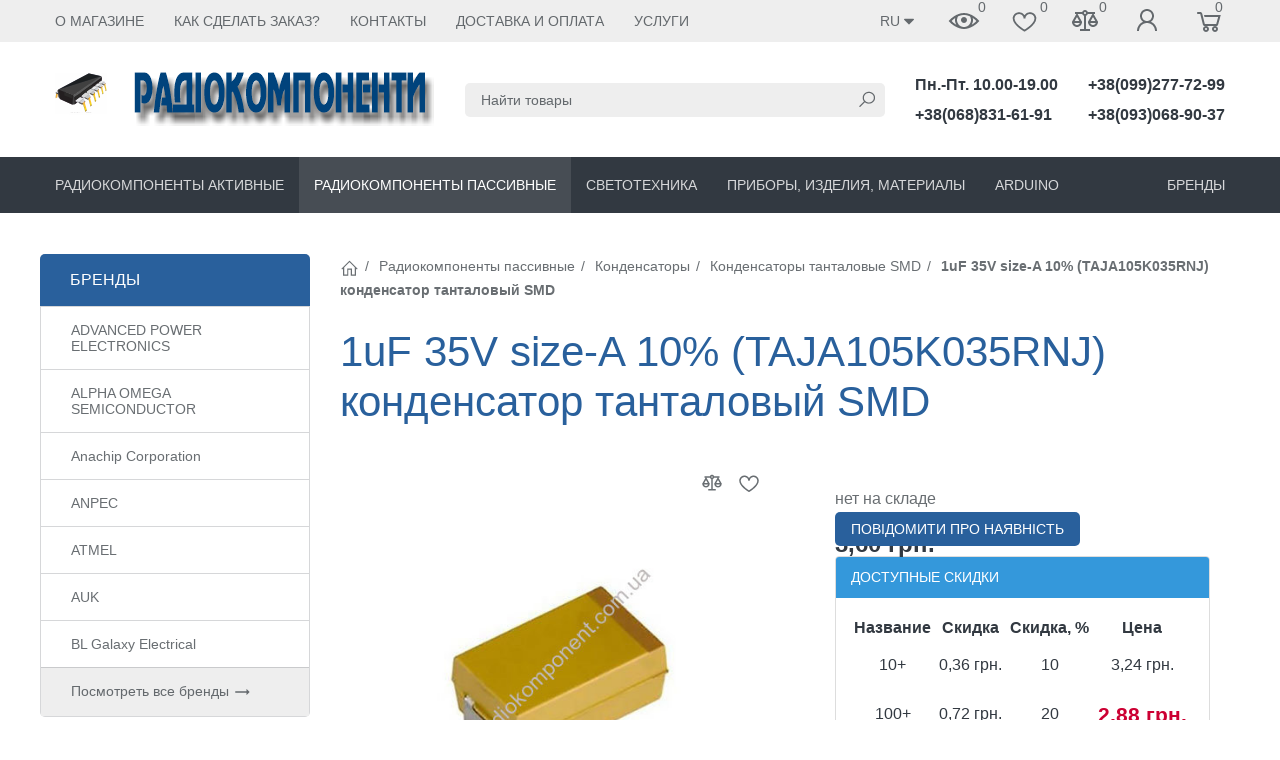

--- FILE ---
content_type: text/html; charset=utf-8
request_url: https://radiokomponent.com.ua/product/1uf-35v-size-a-10-taja105k035rnj-kondensator-tantalovyy-smd/
body_size: 23458
content:

<!DOCTYPE html><html lang="ru"><head><title>Купить 1uF 35V size-A 10% (TAJA105K035RNJ) конденсатор танталовый SMD по цене 3,60 грн. в интернет магазине Радіокомпоненти</title><meta http-equiv="content-type" content="text/html; charset=UTF-8" /><meta http-equiv="x-ua-compatible" content="IE=edge" /><meta name="keywords" content="1uF 35V size-A 10% (TAJA105K035RNJ) конденсатор танталовый SMD, Конденсаторы танталовые SMD" /><meta name="description" content="В интернет-магазине Радіокомпоненти вы можете приобрести 1uF 35V size-A 10% (TAJA105K035RNJ) конденсатор танталовый SMD всего за 3,60 грн." /><meta name="viewport" content="width=device-width, initial-scale=1.0" /><link rel="alternate" hreflang="ru-UA" href="https://radiokomponent.com.ua/product/1uf-35v-size-a-10-taja105k035rnj-kondensator-tantalovyy-smd/" /><link rel="alternate" hreflang="uk-UA" href="https://radiokomponent.com.ua/ua/product/1uf-35v-size-a-10-taja105k035rnj-kondensator-tantalovyy-smd/" /><link rel="alternate" hreflang="en-UA" href="https://radiokomponent.com.ua/en/product/1uf-35v-size-a-10-taja105k035rnj-kondensator-tantalovyy-smd/" /><link rel="shortcut icon" href="/favicon.ico" /><!-- CSS --><link href="/wa-data/public/site/themes/bs2ru/theme.min.css?v1.1.0.5" rel="stylesheet" id="theme-css" /><link href="/wa-data/public/site/themes/bs2ru/theme.custom.css?v1.1.0.5" rel="stylesheet" /><style>.ruble { display: inline-block; } .ruble::first-letter { font-size: 0.001px; } .ruble::after { content: "\20bd"; font-size: 0.985em; }</style><!-- plugin hook: '$wa->css()' --><link href="/wa-apps/shop/plugins/preorder/js/arcticmodal/jquery.arcticmodal-0.3.css?11.1.0" rel="stylesheet">
<link href="/wa-apps/shop/plugins/preorder/js/arcticmodal/themes/simple.css?11.1.0" rel="stylesheet">
<link href="https://radiokomponent.com.ua/wa-data/public/shop/plugins/preorder/_/css/shopPreorderPlugin.css" rel="stylesheet">
<!-- end plugin hook: '$wa->css()' --><!-- JS --><script>window.themeConfig = {"$wa_url":              "/","$wa_static_url":       "/","$wa_app_static_url":   "/wa-apps/shop/","$wa_theme_url":        "/wa-data/public/site/themes/bs2ru/","$wa_active_theme_url": "/wa-data/public/shop/themes/bs2ru/","$wa_parent_theme_url": "/wa-data/public/site/themes/bs2ru/","$currency_info":       {"code":"UAH","sign":"\u0433\u0440\u043d.","sign_html":"\u0433\u0440\u043d.","sign_position":1,"sign_delim":" ","decimal_point":",","frac_digits":"2","thousands_sep":" "},"$theme_settings":      {"notifications_enable": "1","currency_sign_html":   "1","cart_effect":           "animation"}};</script><script src="/wa-content/js/jquery/jquery-1.11.1.min.js"></script><script src="/wa-content/js/jquery/jquery-migrate-1.2.1.min.js"></script><script src="/wa-data/public/site/themes/bs2ru/js/uikit/uikit.min.js?v3.5.6"></script><script src="/wa-data/public/site/themes/bs2ru/js/uikit/uikit-theme.min.js?v1.1.0.5"></script><script src="/wa-data/public/site/themes/bs2ru/theme.icons.min.js?v1.1.0.5"></script><!-- plugin hook: '$wa->js()' --><script src="/wa-apps/shop/plugins/flexdiscount/js/flexdiscountFrontend.min.js?4.45.2"></script>
<script src="/wa-apps/shop/plugins/preorder/js/arcticmodal/jquery.arcticmodal-0.3.min.js?11.1.0"></script>
<script src="/wa-apps/shop/plugins/preorder/js/jquery.inputmask.js?11.1.0"></script>
<script src="/wa-apps/shop/plugins/preorder/js/shopPreorderPlugin.js?11.1.0"></script>
<!-- end plugin hook: '$wa->js()' --><!-- plugin hook: '$wa->head()' --><meta property="og:type" content="website">
<meta property="og:title" content="1uF 35V size-A 10% (TAJA105K035RNJ) конденсатор танталовый SMD">
<meta property="og:image" content="https://radiokomponent.com.ua/wa-data/public/shop/products/73/28/12873/images/14719/14719.750x0.jpg">
<meta property="og:url" content="https://radiokomponent.com.ua/product/1uf-35v-size-a-10-taja105k035rnj-kondensator-tantalovyy-smd/">
<meta property="product:price:amount" content="3.6">
<meta property="product:price:currency" content="UAH">
<script async src="https://www.googletagmanager.com/gtag/js?id=G-GWPKM308G3"></script>
<script>
  window.dataLayer = window.dataLayer || [];
  function gtag(){dataLayer.push(arguments);}
  gtag('js', new Date());

  gtag('config', 'G-GWPKM308G3');
  
</script><!-- end plugin hook: '$wa->head()' -->
<!-- plugin hook: 'frontend_head' --><style>i.icon16-flexdiscount.loading{background-image:url(https://radiokomponent.com.ua/wa-apps/shop/plugins/flexdiscount/img/loading16.gif)}i.flexdiscount-big-loading{background:url(https://radiokomponent.com.ua/wa-apps/shop/plugins/flexdiscount/img/loading.gif) no-repeat}.fl-is-loading > * { opacity: 0.3; }.fl-is-loading { position:relative }.fl-is-loading:after{ position:absolute; top:0;left:0;content:"";width:100%;height:100%; background:url(https://radiokomponent.com.ua/wa-apps/shop/plugins/flexdiscount/img/loader2.gif) center center no-repeat}.fl-loader-2:after{ position:absolute; top:0;left:0;content:"";width:100%;height:100%; background:url(/wa-content/img/loading16.gif) center center no-repeat}i.icon16-flexdiscount{background-repeat:no-repeat;height:16px;width:16px;display:inline-block;text-indent:-9999px;text-decoration:none!important;vertical-align:top;margin:-.1em .25em 0 0}i.flexdiscount-big-loading{display:inline-block;width:32px;height:32px;margin:15px 0}.flexdiscount-coup-del-block,.flexdiscount-loader{display:none}.align-center{text-align:center}.flexdiscount-coup-result,.flexdiscount-form,.flexdiscount-price-block,.flexdiscount-user-affiliate,.flexdiscount-user-discounts{margin:10px 0}.flexdiscount-coup-result{color:green}.flexdiscount-coup-result.flexdiscount-error{color:red}.flexdiscount-max-affiliate,.flexdiscount-max-discount{font-size:1.5em;color:#c03;font-weight:600}.flexdiscount-coupon-delete:before{content:'x';padding:5px;-webkit-border-radius:50%;-moz-border-radius:50%;border-radius:50%;border:2px solid red;width:.5em;height:.5em;display:inline-block;text-align:center;line-height:.5em;margin-right:5px;font-size:1.3em;color:red;font-weight:700;vertical-align:middle}.flexdiscount-price-block{display:inline-block}.flexdiscount-product-discount{display:table}.flexdiscount-my-content>div{padding:10px}.flexdiscount-discounts-affiliate{color:#c03;background:#fff4b4;padding:5px 10px;border-radius:20px}/***********************
 *
 * ru: Блок Доступных скидок и бонусов
 * en: Available discount and bonuses
 *
************************/

/**
* Обертка
* Wrap
*/
.flexdiscount-available-discount { }
/**
* Блок вывода Доступных скидок и бонусов
* Available discount and bonuses
*/
.flexdiscount-alldiscounts { clear: none; background-color: #FFFFFF; border: 1px solid #DDDDDD; -webkit-border-radius: 4px; -moz-border-radius: 4px; border-radius: 4px; margin: 10px 0; }
/**
* Шапка
* Header block
*/
.flexdiscount-alldiscounts-heading { background: #fff4b4; text-transform: uppercase; -webkit-border-top-left-radius: 3px; -moz-border-top-left-radius: 3px; border-top-left-radius: 3px; -webkit-border-top-right-radius: 3px; -moz-border-top-right-radius: 3px; border-top-right-radius: 3px; padding: 10px 15px;}
/**
* Заголовок шапки
* Header text
*/
.flexdiscount-alldiscounts-heading .h3 { font-size: 14px; margin: 0; padding: 0; color: #444;}
/**
* Внутренний отступ основной части
* Padding of the block body
*/
.flexdiscount-alldiscounts-body, .flexdiscount-alldiscounts .flexdiscount-body { padding: 15px; }
/*
* Ширина таблицы
* Width table
*/
.flexdiscount-alldiscounts table { width: 100%; }
/*
* Внешний отступ неупорядоченных списков
* Margin of unordered lists
*/
.flexdiscount-alldiscounts ul { margin: 0; }
/*
* Стили таблицы
* Table styles
*/
.flexdiscount-alldiscounts .flexdiscount-table { border-left: 1px solid #000; border-top: 1px solid #000; width: 100%; margin: 0; }
/*
* Стили заголовков и ячеек таблицы
* Table cells styles
*/
.flexdiscount-alldiscounts .flexdiscount-table td, .flexdiscount-alldiscounts .flexdiscount-table th { color: #000; border: 1px solid #000; padding: 5px; }
.fl-discount-skus { margin-bottom: 10px; }
tr.fl-discount-skus td { padding: 10px 5px; }

/***********************
 *
 * ru: Блок Действующих скидок и бонусов
 * en: Product active discounts and bonuses
 *
************************/

/**
* Обертка
* Wrap
*/
.flexdiscount-product-discount { display: table; }
/**
* Блок вывода Действующих скидок и бонусов
* Product active discounts and bonuses block
*/
.flexdiscount-pd-block { background-color: #FFFFFF; border: 1px solid #DDDDDD; -webkit-border-radius: 4px; -moz-border-radius: 4px; border-radius: 4px; margin: 10px 0; }
/**
* Шапка
* Header block
*/
.flexdiscount-pd-block .flexdiscount-heading, #yourshop .flexdiscount-pd-block .flexdiscount-heading { background: #163bdb; text-transform: uppercase; border-color: #DDDDDD; color: #333333; -webkit-border-top-left-radius: 3px; -moz-border-top-left-radius: 3px; border-top-left-radius: 3px; -webkit-border-top-right-radius: 3px; -moz-border-top-right-radius: 3px; border-top-right-radius: 3px; padding: 10px 15px;}
/**
* Заголовок шапки
* Header text
*/
.flexdiscount-pd-block .flexdiscount-heading .h3 { font-size: 14px; margin: 0; padding: 0; color: #fff;}
/**
* Внутренний отступ основной части
* Padding of the block body
*/
.flexdiscount-pd-block .flexdiscount-body { padding: 15px; }
/*
* Внешний отступ неупорядоченных списков
* Margin of unordered lists
*/
.flexdiscount-pd-block ul { margin: 0; }
/*
* Стили таблицы
* Table styles
*/
.flexdiscount-pd-block .flexdiscount-table { border-left: 1px solid #000; border-top: 1px solid #000; width: 100%; margin: 0; }
/*
* Стили заголовков и ячеек таблицы
* Table cells styles
*/
.flexdiscount-pd-block .flexdiscount-table td, .flexdiscount-pd-block .flexdiscount-table th { color: #000; border: 1px solid #000; padding: 5px; }

/***********************
 *
 * ru: Активные скидок и бонусов
 * en: Active discounts and bonuses block
 *
************************/

/**
* Обертка
* Wrap
*/
.flexdiscount-user-discounts { }
/**
* Блок вывода активных скидок и бонусов
* Active discounts and bonuses block
*/
.flexdiscount-discounts { clear: both; overflow: hidden; background-color: #FFFFFF; border: 1px solid #ddd; margin: 10px 0; }
/**
* Шапка
* Header block
*/
.flexdiscount-discounts-heading { background: #eee; text-transform: uppercase; color: #333333; padding: 10px 15px; }
/**
* Заголовок шапки
* Header text
*/
.flexdiscount-discounts-heading .h3 { font-size: 14px; margin: 0; color: #444; }
/**
* Внутренний отступ основной части
* Padding of the block body
*/
.flexdiscount-discounts-body { padding: 0; }
/*
* Ширина таблицы
* Width table
*/
.flexdiscount-discounts table { width: 100%; }
/*
* Стили неупорядоченных списков
* Styles of unordered lists
*/
.flexdiscount-discounts-body ul { list-style: none; padding: 0; margin: 0; }
.flexdiscount-discounts-body li { padding: 10px 15px; background-color: #fefce3; margin: 5px 0; }
/*
* Стили для размера скидки
* Styles for discount
*/
.flexdiscount-discounts-price { color: #e8385c; display: inline-block; }

/***********************
 *
 * ru: Дополнительная форма ввода купонов
 * en: Additional coupon form
 *
************************/

/*
* Цвет сообщения о успешно введенном купоне
* Message color about successfully entered coupon
*/
.flexdiscount-coup-result { color: green; }
/*
* Цвет сообщения о неверно введенном купоне
* Message color about incorrectly entered coupon
*/
.flexdiscount-coup-result.flexdiscount-error { color: #ff0000; }
/**
* Крестик удаления купона
* Delete coupon cross
*/
.flexdiscount-coupon-delete:before { content: 'x'; padding: 5px; -webkit-border-radius: 50%; -moz-border-radius: 50%; border-radius: 50%; border: 2px solid #ff0000; width: .5em; height: .5em; display: inline-block; text-align: center; line-height: .5em; margin-right: 5px; font-size: 1.3em; color: #ff0000; font-weight: bold; vertical-align: middle; }

/***********************
 *
 * ru: Блок правил запрета
 * en: Deny discounts block
 *
************************/

/**
* Обертка
* Wrap
*/
.flexdiscount-deny-discount { }
/**
* Блок вывода правил запрета
* Deny discounts block
*/
.flexdiscount-denydiscounts { clear: none; background-color: #FFFFFF; border: 1px solid #DDDDDD; -webkit-border-radius: 4px; -moz-border-radius: 4px; border-radius: 4px; margin: 10px 0; }
/**
* Шапка
* Header block
*/
.flexdiscount-denydiscounts-heading { background: #ff0000; text-transform: uppercase; -webkit-border-top-left-radius: 3px; -moz-border-top-left-radius: 3px; border-top-left-radius: 3px; -webkit-border-top-right-radius: 3px; -moz-border-top-right-radius: 3px; border-top-right-radius: 3px; padding: 10px 15px;}
/**
* Заголовок шапки
* Header text
*/
.flexdiscount-denydiscounts-heading .h3 { font-size: 14px; margin: 0; padding: 0; color: #fff;}
/**
* Внутренний отступ основной части
* Padding of the block body
*/
.flexdiscount-denydiscounts-body, .flexdiscount-denydiscounts .flexdiscount-body { padding: 15px; }
/*
* Ширина таблицы
* Width table
*/
.flexdiscount-denydiscounts table { width: 100%; }
/*
* Внешний отступ неупорядоченных списков
* Margin of unordered lists
*/
.flexdiscount-denydiscounts ul { margin: 0; }
/*
* Стили таблицы
* Table styles
*/
.flexdiscount-denydiscounts .flexdiscount-table { border-left: 1px solid #000; border-top: 1px solid #000; width: 100%; margin: 0; }
/*
* Стили заголовков и ячеек таблицы
* Table cells styles
*/
.flexdiscount-denydiscounts .flexdiscount-table td, .flexdiscount-denydiscounts .flexdiscount-table th { color: #000; border: 1px solid #000; padding: 5px; }

/***********************
 *
 * ru: Блок цены со скидкой
 * en: Block of price with discount
 *
************************/

/*
* Обертка
* Wrap
*/
.flexdiscount-price-block { display: inline-block; }

/***********************
 *
 * ru: Скидки в личном кабинете
 * en: Discounts in customer account
 *
************************/

/*
* Обертка
* Wrap
*/
.flexdiscount-my-content > div { padding: 10px; }

/***********************
 *
 * ru: Остальные стили
 * en: Other styles
 *
************************/

/*
* Бонусы
* Bonuses
*/
.flexdiscount-discounts-affiliate { color: #c03; background: #fff4b4; padding: 5px 10px; border-radius: 20px; }
/**
* Максимальное значение скидок и бонусов в блоках Доступных и Действующих скидок
* Maximum value of discount and bonuses in Available discounts block and Product discounts block
*/
.flexdiscount-max-discount, .flexdiscount-max-affiliate { font-size: 1.3em; color: #c03; font-weight: 600; }</style><script>$(function() {$.flexdiscountFrontend = new FlexdiscountPluginFrontend({urls: {couponAddUrl: '/flexdiscount/couponAdd/',updateDiscountUrl: '/flexdiscount/update/',refreshCartUrl: '/flexdiscount/cartUpdate/',deleteUrl: '/flexdiscount/couponDelete/',cartSaveUrl: {shop: '/cart/save/',plugin: '/my/'},cartDeleteUrl: {shop: '/cart/delete/',plugin: '/my/'},cartAddUrl: {shop: '/cart/add/',plugin: '/my/'}},updateInfoblocks: 1,hideDefaultAffiliateBlock: '',ss8forceUpdate: '0',addAffiliateBlock: 1,loaderType: 'loader1',locale: 'ru_RU',settings: {"enable_frontend_cart_hook":0},ss8UpdateAfterPayment: 0,shopVersion: '11.1.0.1032'});});</script><style type="text/css">
    .autocomplete-suggestions { border: 1px solid #999; background: #FFF; cursor: default; overflow: auto; -webkit-box-shadow: 1px 4px 3px rgba(50, 50, 50, 0.64); -moz-box-shadow: 1px 4px 3px rgba(50, 50, 50, 0.64); box-shadow: 1px 4px 3px rgba(50, 50, 50, 0.64); }
    .autocomplete-suggestion { padding: 2px 5px; overflow: hidden; }
    .autocomplete-selected { background: #F0F0F0; }
    .autocomplete-suggestions span.highlight { font-weight: bold;}
    .autocomplete-suggestion img { float:left; margin-right: 5px}
    input.autocomplete-loading { background: url('/wa-apps/shop/plugins/searchautocomplete/img/loading.gif') right 3px no-repeat; }
</style><script src="/wa-apps/shop/plugins/searchautocomplete/js/jquery.autocomplete.min.js?1.8.0"></script>
<script>
    $(document).ready(function () {
        $("#search,#search-m").searchautocomplete({"serviceUrl":"\/search\/autocomplete\/","minChars":3});
    });
</script><script type="text/javascript">

$(function(){
	
	$.shopPreorderPlugin.init({
		done: 'Сообщение отправлено',
		limit_block_selector: '',
		just_done: 'Сообщение уже в обработке',
		email_error: 'Email некорректен',
		phone_error: 'Телефонный номер некорректен',
		email_or_phone_error: 'Заполните поля телефонный номер и email'
	});
	
	$('[name="preorder_phone"]').inputmask('(999)-999-99-99');
	$('[name="preorder_quantity"]').inputmask('99999');

})
</script><link rel="canonical" href="https://radiokomponent.com.ua/product/1uf-35v-size-a-10-taja105k035rnj-kondensator-tantalovyy-smd/"/><!-- end plugin hook: 'frontend_head' --><script>(function(uikitUtil){ 'use strict';uikitUtil.on(document, 'productSkuUpdated', function(e, sku, id) {var productSkuId = 11120;var el = uikitUtil.$('input[name="product_id"][value="' + id + '"]');!uikitUtil.closest(el, '.uk-modal') && uikitUtil.closest(el, '#cart-form') && updateURL(sku && sku.id && sku.id != productSkuId && sku.id);});function updateURL(sku_id) {var key_name = "sku";var search_object = stringToObject(window.location.search.substring(1));if (sku_id) {search_object[key_name] = sku_id;} else {delete search_object[key_name];}var search_string = objectToString(search_object);var new_URL = location.origin + location.pathname + search_string + location.hash;if (typeof history.replaceState === "function") {history.replaceState(null, document.title, new_URL);}function stringToObject(string) {var result = {};string = string.split("&");uikitUtil.each(string, function(value, i) {if (value) {var pair = value.split("=");result[ decodeURIComponent(pair[0]) ] = decodeURIComponent(pair[1] ? pair[1] : "");}});return result;}function objectToString(object) {var result = "", array = [];uikitUtil.each(object, function(value, key) {array.push(encodeURIComponent(key) + "=" + encodeURIComponent(value));});if (array.length) {result = "?" + array.join("&");}return result;}}})(UIkit.util);</script>
</head><body data-uk-theme><div class="uk-wrapper"><header class="globalheader"><!-- templates --><script type="text/html" id="tmpl-menu-more" data-leave><li class="uk-parent uk-menu-more"><a href="#"><span data-uk-icon='more_horiz'></span></a><ul></ul></li></script><script type="text/html" id="tmpl-menu-more-pages" data-leave><li class="uk-parent uk-menu-more"><a href="#">Еще</a><ul></ul></li></script><!-- end templates --><div class="uk-hidden@m"><div class="uk-bar-container uk-bar-muted uk-bar-top uk-bar-small" data-uk-sticky><div class="uk-bar uk-flex-middle"><div class="uk-bar-group uk-width-expand"><a class="uk-menu-toggle uk-bar-toggle" href="#uk-menu-target" data-uk-toggle data-uk-icon="menu"></a><a class="uk-search-toggle uk-bar-toggle" href="#uk-search-target" data-uk-toggle data-uk-icon="icon: search; ratio:.75;"></a><a class="uk-contacts-toggle uk-bar-toggle" href="#uk-contacts-target" data-uk-toggle data-uk-icon="phone"></a></div><div class="uk-bar-group "><a class="uk-locale-mob-toggle uk-bar-toggle" href="#uk-locale-mob-target" data-uk-toggle><span>RU</span><span data-uk-icon="arrow_drop_down"></span></a><a class="uk-account-toggle uk-bar-toggle" href="/login/" data-uk-icon="person" data-uk-auth="media:@m" rel="nofollow"></a><a class="uk-cart-toggle uk-bar-toggle uk-cart-empty" href="/cart/" data-uk-cart-toggle="animation: uk-slideshow-scale-out" data-uk-toggle="target: #uk-cart-target; mode: hover" rel="nofollow"><span class="uk-position-relative" data-uk-icon="shopping_cart"><span class="cart-count uk-border-circle uk-position-absolute uk-position-z-index" style="top:2px;left:22px;">0</span></span></a></div></div></div><div class="uk-bar-container uk-bar-default uk-padding uk-bar-top"><div class="uk-bar uk-flex-middle"><div class="uk-bar-group uk-flex-center uk-width-1-1"><div class="uk-bar-item uk-logo"><a class="uk-link-reset" href="/"><div class="uk-grid uk-grid-small uk-flex-nowrap uk-flex-middle"><div><img class="uk-logo-image" data-uk-img data-src="/wa-data/public/site/themes/bs2ru/img/logo.png?v1659338543?v1.1.0.5" alt="" style="max-width:400px;max-height:100px;"></div></div></a></div></div></div></div><div class="uk-bar-container uk-bar-primary uk-bar-top uk-bar-small"><div class="uk-bar uk-bar-middle"><a class="uk-categories-toggle uk-width-1-1 uk-bar-toggle uk-h6 uk-margin-remove" href="#uk-categories-target" data-uk-toggle><span class="uk-margin-small-right uk-icon uk-text-middle" data-uk-icon="menu"></span><span class=" uk-text-middle">Категории</span></a></div></div></div><!--<div class="uk-visible@m" data-uk-menu="align: top"> --><div data-uk-menu="align: top"></div><div class="uk-visible@m" data-uk-menu="align: top"><div class="uk-bar-container uk-bar-muted uk-bar-small uk-bar-top uk-position-relative uk-position-z-index"><div class="uk-container"><div class="uk-bar uk-flex-middle"><div class="uk-bar-group uk-width-expand"><div class="uk-width-expand uk-overflow-hidden"><ul class="uk-pages uk-bar-nav uk-menu-dropdown uk-menu-default uk-menu-parent-icon" data-uk-menu-more><li class="brach-id-1"><a href="/1/">О магазине</a></li><li class="brach-id-2"><a href="/2/">Как сделать заказ?</a></li><li class="brach-id-3"><a href="/kontakty/">Контакты</a></li><li class="brach-id-6"><a href="/dostavka-oplata/">Доставка и оплата</a></li><li class="brach-id-7"><a href="/uslugi/">Услуги</a></li></ul></div></div><div class="uk-bar-group "><div class="uk-menu-dropdown uk-menu-default"><div class="uk-parent uk-flex uk-flex-middle"><a class="uk-locale-toggle uk-bar-toggle" href="#"><span>RU</span><span data-uk-icon="arrow_drop_down"></span></a><ul style="width: auto;"><li><a href="?locale=en_US" onclick="this.href = location.href + (location.href.indexOf('?') == -1 ? this.getAttribute('href') : this.getAttribute('href').replace('?', '&'))" rel="nofollow">US</a></li><li><a href="?locale=uk_UA" onclick="this.href = location.href + (location.href.indexOf('?') == -1 ? this.getAttribute('href') : this.getAttribute('href').replace('?', '&'))" rel="nofollow">UA</a></li><li class="uk-active"><a href="?locale=ru_RU" onclick="this.href = location.href + (location.href.indexOf('?') == -1 ? this.getAttribute('href') : this.getAttribute('href').replace('?', '&'))" rel="nofollow">RU</a></li></ul></div></div><a class="uk-viewed-toggle uk-bar-toggle uk-inactive" href="/search/?list=viewed" rel="nofollow"><span class="uk-position-relative" data-uk-icon="visibility"><span class="uk-viewed-count uk-position-absolute uk-position-z-index" style="top:2px;left:30px;">0</span></span></a><a class="uk-favorite-toggle uk-bar-toggle uk-inactive" href="/search/?list=favorite" rel="nofollow"><span class="uk-position-relative" data-uk-icon="icon:favorite; ratio: .9"><span class="uk-favorite-count uk-position-absolute uk-position-z-index" style="top:0px;left:30px;">0</span></span></a><a class="uk-compare-toggle uk-bar-toggle uk-inactive" href="/compare/" rel="nofollow"><span class="uk-position-relative" data-uk-icon="equalizer"><span class="uk-compare-count uk-position-absolute uk-position-z-index" style="top:2px;left:30px;">0</span></span></a><a class="uk-account-toggle uk-bar-toggle" href="/login/" data-uk-icon="person" data-uk-auth="media:@m" rel="nofollow"></a><a class="uk-cart-toggle uk-bar-toggle uk-cart-empty" href="/cart/" data-uk-cart-toggle="animation: uk-slideshow-scale-out" data-uk-toggle="target: #uk-cart-target; mode: hover" rel="nofollow"><span class="uk-position-relative" data-uk-icon="shopping_cart"><span class="cart-count uk-border-circle uk-position-absolute uk-position-z-index" style="top:2px;left:22px;">0</span></span></a></div></div></div></div><div class="uk-bar-container uk-bar-overlay-light uk-padding-medium uk-padding-remove-horizontal"><div class="uk-container"><div class="uk-bar uk-flex-middle"><div class="uk-bar-group "><div class="uk-bar-item uk-logo"><a class="uk-link-reset" href="/"><div class="uk-grid uk-grid-small uk-flex-nowrap uk-flex-middle"><div><img class="uk-logo-image" data-uk-img data-src="/wa-data/public/site/themes/bs2ru/img/logo.png?v1659338543?v1.1.0.5" alt="" style="max-width:400px;max-height:100px;"></div></div></a></div></div><div class="uk-bar-group uk-flex-center uk-width-expand"><div class="uk-bar-item uk-width-1-1"><form class="uk-search uk-search-default uk-width-1-1" action="/search/"><button class="uk-search-icon uk-search-icon-flip" data-uk-icon="icon: search; ratio:.6;"></button><input class="uk-search-input" name="query" type="search" placeholder="Найти товары" value="" data-uk-autocomplete-search="url:/search/; and: "></form></div></div><div class="uk-bar-group uk-flex-column "><div class="uk-bar-item"><div class="uk-phone"><div class="ya-phone-1 uk-contact uk-link-reset uk-text-nowrap uk-text-bold"><a href="tel:Пн.Пт.10.0019.00">Пн.-Пт. 10.00-19.00</a></div></div></div><div class="uk-bar-item uk-bar-item-divider-small"></div><div class="uk-bar-item"><div class="uk-phone"><div class="ya-phone-2 uk-contact uk-link-reset uk-text-nowrap uk-text-bold"><a href="tel:+380688316191">+38(068)831-61-91</a></div></div></div></div><div class="uk-bar-group uk-flex-column "><div class="uk-bar-item"><div class="uk-phone"><div class="ya-phone-3 uk-contact uk-link-reset uk-text-nowrap uk-text-bold"><a href="tel:+380992777299">+38(099)277-72-99</a></div></div></div><div class="uk-bar-item uk-bar-item-divider-small"></div><div class="uk-bar-item"><div class="uk-phone"><div class="ya-phone-4 uk-contact uk-link-reset uk-text-nowrap uk-text-bold"><a href="tel:+380930689037">+38(093)068-90-37</a></div></div></div></div></div></div></div><div class="uk-bar-container uk-bar-secondary uk-bar-medium uk-bar-middle"><div class="uk-container"><div class="uk-bar uk-flex-middle"><div class="uk-bar-group uk-width-expand"><div class="uk-width-expand uk-overflow-hidden"><ul class="uk-categories uk-bar-nav uk-menu-dropbar uk-menu-default" data-uk-menu-more><li class="brach-id-730 uk-parent"><a href="/category/radiokomponenty-aktivnye/">Радиокомпоненты активные</a><ul><li class="brach-id-727 uk-parent"><a href="/category/diody1/">Диоды, мосты</a><ul><li class="brach-id-570"><a href="/category/importnye/">Диоды импортные</a></li><li class="brach-id-571"><a href="/category/otechestvennye/">Диоды отечественные</a></li><li class="brach-id-640"><a href="/category/diodnye-mosty_5f/">Диодные мосты отечественные</a></li><li class="brach-id-572"><a href="/category/diodnye-mosty/">Диодные мосты импортные</a></li></ul></li><li class="brach-id-559 uk-parent"><a href="/category/diody/">Тиристоры, симисторы</a><ul><li class="brach-id-752"><a href="/category/dinistory/">Динисторы</a></li><li class="brach-id-726"><a href="/category/simistory/">Симисторы</a></li><li class="brach-id-582"><a href="/category/tiristory/">Тиристоры</a></li></ul></li><li class="brach-id-581 uk-parent"><a href="/category/stabilitrony_5c/">Стабилитроны</a><ul><li class="brach-id-704"><a href="/category/otechestvennye_24/">Стабилитроны отечественные</a></li><li class="brach-id-703"><a href="/category/importnye_mi/">Стабилитроны импортные</a></li></ul></li><li class="brach-id-556 uk-parent"><a href="/category/mikroshemi/">Микросхемы</a><ul><li class="brach-id-574"><a href="/category/iportnye/">Микросхемы импортные</a></li><li class="brach-id-573"><a href="/category/otechestvennye_ab/">Микросхемы отечественные</a></li></ul></li><li class="brach-id-557 uk-parent"><a href="/category/tranzistory/">Транзисторы</a><ul><li class="brach-id-619"><a href="/category/importnye_kw/">Транзисторы импортные</a></li><li class="brach-id-576"><a href="/category/otechestvennye_sa/">Транзисторы отечественные</a></li></ul></li><li class="brach-id-585 uk-parent"><a href="/category/optopary/">Оптроны</a><ul><li class="brach-id-646"><a href="/category/otechestvennye_mp/">Оптроны отечественные</a></li><li class="brach-id-645"><a href="/category/importnye_1v/">Оптроны импортные</a></li></ul></li><li class="brach-id-795"><a href="/category/supressory/">Супрессоры</a></li><li class="brach-id-764"><a href="/category/datchiki/">Датчики</a></li><li class="brach-id-753"><a href="/category/varikap/">Варикапы</a></li><li class="brach-id-563"><a href="/category/radiolampy/">Радиолампы</a></li></ul></li><li class="brach-id-731 uk-parent uk-active"><a href="/category/radiokomponenty-passivnye/">Радиокомпоненты пассивные</a><ul><li class="brach-id-560 uk-parent uk-active"><a href="/category/kondensatory/">Конденсаторы</a><ul><li class="brach-id-577"><a href="/category/elekrolity/">Конденсаторы элекролитические</a></li><li class="brach-id-757"><a href="/category/elektroliticheskie-smd/">Конденсаторы электролитические SMD</a></li><li class="brach-id-758"><a href="/category/keramicheskie-vysokovoltnye/">Конденсаторы керамические высоковольтные</a></li><li class="brach-id-765"><a href="/category/kondensatory-keramicheskie-smd/">Конденсаторы керамические SMD</a></li><li class="brach-id-579"><a href="/category/keramicheskie/">Конденсаторы керамические</a></li><li class="brach-id-578"><a href="/category/plenochnye/">Конденсаторы пленочные</a></li><li class="brach-id-759 uk-active"><a href="/category/tantalovye-smd/">Конденсаторы танталовые SMD</a></li><li class="brach-id-786"><a href="/category/bumazhnye/">Конденсаторы металлобумажные</a></li><li class="brach-id-760"><a href="/category/keramicheskie-mnogosloynye-vyvodnye/">Конденсаторы керамические многослойные выводные</a></li><li class="brach-id-761"><a href="/category/podstroechnyek/">Конденсаторы подстроечные</a></li></ul></li><li class="brach-id-562 uk-parent"><a href="/category/predohraniteli/">Предохранители</a><ul><li class="brach-id-777"><a href="/category/predokhraniteli-steklyannye/">Предохранители стеклянные</a></li><li class="brach-id-778"><a href="/category/termopredokhraniteli/">Термопредохранители</a></li><li class="brach-id-830"><a href="/category/predokhraniteli-plastikovye/">Предохранители пластиковые</a></li><li class="brach-id-776"><a href="/category/predokhraniteli-keramicheskie/">Предохранители керамические</a></li><li class="brach-id-558"><a href="/category/derzhateli/">Держатели предохранителей</a></li><li class="brach-id-784"><a href="/category/samovosstanavlivayushchiesya/">Предохранители самовосстанавливающиеся</a></li><li class="brach-id-780"><a href="/category/predokhraniteli-avtomobilnye/">Предохранители автомобильные</a></li><li class="brach-id-779"><a href="/category/termostaty/">Термостаты</a></li></ul></li><li class="brach-id-565 uk-parent"><a href="/category/rezistory/">Резисторы</a><ul><li class="brach-id-747"><a href="/category/vyvodnye/">Выводные резисторы</a></li><li class="brach-id-748"><a href="/category/smd/">SMD</a></li><li class="brach-id-788"><a href="/category/ruchki/">Ручки</a></li><li class="brach-id-663"><a href="/category/podstroechnye/">Подстроечные</a></li><li class="brach-id-662"><a href="/category/peremennye/">Переменные</a></li><li class="brach-id-796"><a href="/category/termorezistory/">Терморезисторы</a></li><li class="brach-id-802"><a href="/category/rezistornye-sborki/">Резисторные сборки</a></li></ul></li><li class="brach-id-569 uk-parent"><a href="/category/kvarcy/">Кварцы,фильтры</a><ul><li class="brach-id-774"><a href="/category/hc49sm/">SMD</a></li><li class="brach-id-702"><a href="/category/kx-3ht/">HC49US</a></li><li class="brach-id-791"><a href="/category/hc49/">HC49</a></li><li class="brach-id-818"><a href="/category/hc6u/">HC6U</a></li><li class="brach-id-819"><a href="/category/ub-uye/">УБ-УЕ</a></li><li class="brach-id-792"><a href="/category/k1-4/">К1-4</a></li><li class="brach-id-775"><a href="/category/hc/">HC</a></li><li class="brach-id-793"><a href="/category/filtry/">Фильтры</a></li></ul></li><li class="brach-id-707 uk-parent"><a href="/category/markery-kabelnye/">Маркеры кабельные</a><ul><li class="brach-id-709"><a href="/category/jzkh-2/">JZKH-2</a></li><li class="brach-id-708"><a href="/category/jzkh-3/">JZKH-3</a></li><li class="brach-id-710"><a href="/category/jzkh-4/">JZKH-4</a></li><li class="brach-id-711"><a href="/category/jzkh-6/">JZKH-6</a></li></ul></li><li class="brach-id-566 uk-parent"><a href="/category/rele/">Реле, контакторы</a><ul><li class="brach-id-816"><a href="/category/kontaktory/">Контакторы</a></li><li class="brach-id-815"><a href="/category/rele_1/">Реле</a></li></ul></li><li class="brach-id-564 uk-parent"><a href="/category/razemy/">Разъемы</a><ul><li class="brach-id-783"><a href="/category/otechestvennyer/">Отечественные</a></li><li class="brach-id-782"><a href="/category/importnyer/">Импортные</a></li></ul></li><li class="brach-id-561"><a href="/category/perekljuchateli/">Переключатели,кнопки</a></li><li class="brach-id-567"><a href="/category/transformatory/">Трансформаторы, дроссели</a></li><li class="brach-id-568"><a href="/category/shunty/">Шунты</a></li><li class="brach-id-790"><a href="/category/varistory/">Варисторы</a></li><li class="brach-id-713"><a href="/category/panelki/">Панельки</a></li><li class="brach-id-787"><a href="/category/razryadniki/">Разрядники</a></li></ul></li><li class="brach-id-763 uk-parent"><a href="/category/svetotekhnika/">Светотехника</a><ul><li class="brach-id-712"><a href="/category/svetodiody/">Светодиоды</a></li><li class="brach-id-806"><a href="/category/svetodiodnaya-lenta/">Светодиодная лента</a></li><li class="brach-id-811"><a href="/category/kontrollery-dlya-led/">Контроллеры для LED</a></li><li class="brach-id-807"><a href="/category/lampy-svetodiodnye/">Лампы светодиодные</a></li><li class="brach-id-808"><a href="/category/moduli-svetodiodnye/">Модули светодиодные</a></li><li class="brach-id-810"><a href="/category/led-lineyki/">LED линейки</a></li><li class="brach-id-803"><a href="/category/svetodiodnye-i-zhki-indikatory/">Светодиодные и ЖКИ индикаторы</a></li><li class="brach-id-817"><a href="/category/svetilniki/">Светильники</a></li><li class="brach-id-809"><a href="/category/fonariki/">Фонарики</a></li></ul></li><li class="brach-id-706 uk-parent"><a href="/category/raznoe/">Приборы, изделия, материалы</a><ul><li class="brach-id-813"><a href="/category/zvuk/">Звук</a></li><li class="brach-id-805"><a href="/category/radiatory/">Радиаторы</a></li><li class="brach-id-814"><a href="/category/elektrodvigateli/">Электродвигатели</a></li><li class="brach-id-801"><a href="/category/bloki-pitaniya/">Блоки питания</a></li><li class="brach-id-800"><a href="/category/maketnye-platy/">Макетные платы</a></li><li class="brach-id-798"><a href="/category/termousadochnaya-trubka/">Термоусадочная трубка</a></li><li class="brach-id-799"><a href="/category/serdechniki/">Сердечники, магниты</a></li><li class="brach-id-789"><a href="/category/radio-kits/">Radio-Kits</a></li><li class="brach-id-762"><a href="/category/shnury-perekhodniki/">Кабели, шнуры, переходники</a></li><li class="brach-id-745"><a href="/category/korpusa/">Корпуса</a></li><li class="brach-id-732"><a href="/category/vse-dlya-payki/">Все для пайки</a></li><li class="brach-id-736"><a href="/category/instrument/">Инструмент</a></li><li class="brach-id-734"><a href="/category/gotovye-izdeliya/">Готовые изделия</a></li><li class="brach-id-733"><a href="/category/pribory/">Приборы</a></li><li class="brach-id-737"><a href="/category/krepezh/">Крепеж</a></li><li class="brach-id-738"><a href="/category/raznoe1/">Разное</a></li></ul></li><li class="brach-id-812"><a href="/category/arduino/">ARDUINO</a></li></ul></div></div><div class="uk-bar-group "><ul class="uk-categories uk-bar-nav uk-menu-dropbar uk-menu-default"><li class="uk-parent"><a href="/brands/" class="">Бренды</a><ul class="uk-menu-dropbar-drop uk-menu-dropbar-drop-bottom-left"><li ><a href="/brand/ADVANCED+POWER+ELECTRONICS/">ADVANCED POWER ELECTRONICS</a></li><li ><a href="/brand/ALPHA+OMEGA+SEMICONDUCTOR/">ALPHA OMEGA SEMICONDUCTOR</a></li><li ><a href="/brand/Anachip+Corporation/">Anachip Corporation</a></li><li ><a href="/brand/ANPEC/">ANPEC</a></li><li ><a href="/brand/ATMEL/">ATMEL</a></li><li ><a href="/brand/AUK/">AUK</a></li><li ><a href="/brand/BL+Galaxy+Electrical/">BL Galaxy Electrical</a></li><li ><a href="/brand/CHEMICON/">CHEMICON</a></li><li ><a href="/brand/CHINA/">CHINA</a></li><li ><a href="/brand/DIODES+INCORPORATED/">DIODES INCORPORATED</a></li><li ><a href="/brand/DIOTEC+SEMICONDUCTOR/">DIOTEC SEMICONDUCTOR</a></li><li ><a href="/brand/EON/">EON</a></li><li ><a href="/brand/FAIRCHILD+SEMICONDUCTOR/">FAIRCHILD SEMICONDUCTOR</a></li><li ><a href="/brand/FUJI/">FUJI</a></li><li ><a href="/brand/GENERAL+SEMICONDUCTOR/">GENERAL SEMICONDUCTOR</a></li><li ><a href="/brand/HITACHI/">HITACHI</a></li><li ><a href="/brand/ICPLUS/">ICPLUS</a></li><li ><a href="/brand/INFINEON+TECHNOLOGIES/">INFINEON TECHNOLOGIES</a></li><li ><a href="/brand/INTERFET+CORPORATION/">INTERFET CORPORATION</a></li><li ><a href="/brand/INTERNATIONAL+RECTIFIER/">INTERNATIONAL RECTIFIER</a></li><li ><a href="/brand/IXYS/">IXYS</a></li><li ><a href="/brand/JIANGSU+CHANGJIANG/">JIANGSU CHANGJIANG</a></li><li ><a href="/brand/JWCO/">JWCO</a></li><li ><a href="/brand/MACOM/">MACOM</a></li><li ><a href="/brand/MIC/">MIC</a></li><li ><a href="/brand/MICREL+SEMICONDUCTOR/">MICREL SEMICONDUCTOR</a></li><li ><a href="/brand/MICROCHIP+TECHNOLOGY/">MICROCHIP TECHNOLOGY</a></li><li ><a href="/brand/MICROHCHIP/">MICROHCHIP</a></li><li ><a href="/brand/MITSUBISHI/">MITSUBISHI</a></li><li ><a href="/brand/NEC/">NEC</a></li><li ><a href="/brand/NICHICON/">NICHICON</a></li><li ><a href="/brand/NIKO-SEM/">NIKO-SEM</a></li><li ><a href="/brand/NXP/">NXP</a></li><li ><a href="/brand/ON+SEMICONDUCTOR/">ON SEMICONDUCTOR</a></li><li ><a href="/brand/PANASONIC+SEMICONDUCTOR/">PANASONIC SEMICONDUCTOR</a></li><li ><a href="/brand/REALTEK/">REALTEK</a></li><li ><a href="/brand/PHILIPS/">PHILIPS</a></li><li ><a href="/brand/Rectron+Semiconductor/">Rectron Semiconductor</a></li><li ><a href="/brand/RENESAS/">RENESAS</a></li><li ><a href="/brand/ROHM+SEMICONDUCTOR/">ROHM SEMICONDUCTOR</a></li><li ><a href="/brand/RUBYCON/">RUBYCON</a></li><li ><a href="/brand/SAMSUNG/">SAMSUNG</a></li><li ><a href="/brand/SANKEN/">SANKEN</a></li><li ><a href="/brand/SANYO/">SANYO</a></li><li ><a href="/brand/SHARP/">SHARP</a></li><li ><a href="/brand/SEMTECH+ELECTRONICS/">SEMTECH ELECTRONICS</a></li><li ><a href="/brand/SHINDENGEN/">SHINDENGEN</a></li><li ><a href="/brand/SIEMENS/">SIEMENS</a></li><li ><a href="/brand/ST+MICROELECTRONICS/">ST MICROELECTRONICS</a></li><li ><a href="/brand/TAIWAN/">TAIWAN</a></li><li ><a href="/brand/TAIWAN+SEMICONDUCTOR/">TAIWAN SEMICONDUCTOR</a></li><li ><a href="/brand/TEXAS+INSTRUMENTS/">TEXAS INSTRUMENTS</a></li><li ><a href="/brand/TOSHIBA/">TOSHIBA</a></li><li ><a href="/brand/UTC/">UTC</a></li><li ><a href="/brand/VISHAY/">VISHAY</a></li><li ><a href="/brand/WINBOND/">WINBOND</a></li><li ><a href="/brand/ZETEX+SEMICONDUCTORS/">ZETEX SEMICONDUCTORS</a></li><li ><a href="/brand/WEITRON/">WEITRON</a></li><li ><a href="/brand/MOTOROLA/">MOTOROLA</a></li><li ><a href="/brand/DC+COMPONENTS/">DC COMPONENTS</a></li><li ><a href="/brand/Active-Semi/">Active-Semi</a></li><li ><a href="/brand/ANADIGICS/">ANADIGICS</a></li><li ><a href="/brand/HITANO/">HITANO</a></li><li ><a href="/brand/XLSEMI/">XLSEMI</a></li><li ><a href="/brand/Actions+Semiconductor/">Actions Semiconductor</a></li><li ><a href="/brand/WELTREND+%28WELT%29/">WELTREND (WELT)</a></li><li ><a href="/brand/WINSEMI/">WINSEMI</a></li><li ><a href="/brand/VLSI/">VLSI</a></li><li ><a href="/brand/ALLEGRO+MICROSYSTEMS/">ALLEGRO MICROSYSTEMS</a></li><li ><a href="/brand/Maxim+Integrated/">Maxim Integrated</a></li><li ><a href="/brand/POWTEC/">POWTEC</a></li><li ><a href="/brand/On-Bright/">On-Bright</a></li><li ><a href="/brand/NS/">NS</a></li><li ><a href="/brand/PI/">PI</a></li><li ><a href="/brand/AMtek/">AMtek</a></li><li ><a href="/brand/ADDTEK/">ADDTEK</a></li><li ><a href="/brand/Lite-On+Semiconductor/">Lite-On Semiconductor</a></li><li ><a href="/brand/VIA/">VIA</a></li><li ><a href="/brand/RICHTEK/">RICHTEK</a></li><li ><a href="/brand/Power+Integrations/">Power Integrations</a></li><li ><a href="/brand/ATHEROS/">ATHEROS</a></li><li ><a href="/brand/TEMIC/">TEMIC</a></li><li ><a href="/brand/SKYWORKS/">SKYWORKS</a></li><li ><a href="/brand/RALINK/">RALINK</a></li><li ><a href="/brand/SONY/">SONY</a></li><li ><a href="/brand/BROADCOM/">BROADCOM</a></li><li ><a href="/brand/MARVELL/">MARVELL</a></li><li ><a href="/brand/RFMD/">RFMD</a></li><li ><a href="/brand/Intersil/">Intersil</a></li><li ><a href="/brand/PTC/">PTC</a></li><li ><a href="/brand/MediaTek/">MediaTek</a></li><li ><a href="/brand/E-CMOS/">E-CMOS</a></li><li ><a href="/brand/%D0%9E%D1%82%D0%B5%D1%87%D0%B5%D1%81%D1%82%D0%B2%D0%B5%D0%BD%D0%BD%D1%8B%D0%B5/">Отечественные</a></li><li ><a href="/brand/ANALOG+DEVICES/">ANALOG DEVICES</a></li><li ><a href="/brand/MPS/">MPS</a></li><li ><a href="/brand/Income+Technology/">Income Technology</a></li><li ><a href="/brand/Linear+Technology/">Linear Technology</a></li><li ><a href="/brand/Stanson+Technology/">Stanson Technology</a></li><li ><a href="/brand/AMD/">AMD</a></li><li ><a href="/brand/DALLAS/">DALLAS</a></li><li ><a href="/brand/Chipown/">Chipown</a></li><li ><a href="/brand/Silan+Semiconductor/">Silan Semiconductor</a></li><li ><a href="/brand/Conexant/">Conexant</a></li><li ><a href="/brand/FAIR/">FAIR</a></li><li ><a href="/brand/NanJing+Top+Power/">NanJing Top Power</a></li><li ><a href="/brand/%D0%A1%D0%9D%D0%93/">СНГ</a></li><li ><a href="/brand/System+General/">System General</a></li><li ><a href="/brand/INTEL/">INTEL</a></li><li ><a href="/brand/INTEGRAL/">INTEGRAL</a></li><li ><a href="/brand/SEP/">SEP</a></li><li ><a href="/brand/FUJITSU/">FUJITSU</a></li><li ><a href="/brand/ACTEL/">ACTEL</a></li><li ><a href="/brand/CYPRESS/">CYPRESS</a></li><li ><a href="/brand/Nenshi+Communication/">Nenshi Communication</a></li><li ><a href="/brand/LRC/">LRC</a></li><li ><a href="/brand/Sunmate/">Sunmate</a></li><li ><a href="/brand/Kestar/">Kestar</a></li><li ><a href="/brand/Joyin/">Joyin</a></li><li ><a href="/brand/TEAPO/">TEAPO</a></li><li ><a href="/brand/GALAXY+ELECTRICAL/">GALAXY ELECTRICAL</a></li><li ><a href="/brand/Samwha/">Samwha</a></li><li ><a href="/brand/Switronic+Industrial/">Switronic Industrial</a></li><li ><a href="/brand/ELZET/">ELZET</a></li><li ><a href="/brand/FORYARD/">FORYARD</a></li><li ><a href="/brand/%D0%91%D0%BE%D0%BB%D0%B3%D0%B0%D1%80%D0%B8%D1%8F/">Болгария</a></li><li ><a href="/brand/JAPAN/">JAPAN</a></li><li ><a href="/brand/LITE-ON/">LITE-ON</a></li><li ><a href="/brand/SEMIKRON/">SEMIKRON</a></li><li ><a href="/brand/SMG/">SMG</a></li><li ><a href="/brand/MOSPEC/">MOSPEC</a></li><li ><a href="/brand/JRC/">JRC</a></li><li ><a href="/brand/KEC/">KEC</a></li><li ><a href="/brand/CDIL/">CDIL</a></li><li ><a href="/brand/MCC/">MCC</a></li><li ><a href="/brand/First/">First</a></li><li ><a href="/brand/CCO/">CCO</a></li><li ><a href="/brand/EVERLIGHT/">EVERLIGHT</a></li><li ><a href="/brand/COSMO/">COSMO</a></li><li ><a href="/brand/AVAGO/">AVAGO</a></li><li ><a href="/brand/IC+Plus/">IC Plus</a></li><li ><a href="/brand/HL/">HL</a></li><li ><a href="/brand/Omter/">Omter</a></li><li ><a href="/brand/TRACO+POWER/">TRACO POWER</a></li><li ><a href="/brand/Tengfei/">Tengfei</a></li><li ><a href="/brand/CT/">CT</a></li><li ><a href="/brand/LG/">LG</a></li><li ><a href="/brand/Tian/">Tian</a></li><li ><a href="/brand/CJ/">CJ</a></li><li ><a href="/brand/AMS/">AMS</a></li><li ><a href="/brand/Holtek/">Holtek</a></li><li ><a href="/brand/Taychipst/">Taychipst</a></li><li ><a href="/brand/CapXon/">CapXon</a></li><li ><a href="/brand/VORTEX/">VORTEX</a></li><li ><a href="/brand/MPN/">MPN</a></li><li ><a href="/brand/MBC/">MBC</a></li><li ><a href="/brand/Neltron/">Neltron</a></li><li ><a href="/brand/KLS/">KLS</a></li><li ><a href="/brand/BRILLIANT/">BRILLIANT</a></li><li ><a href="/brand/CHONG/">CHONG</a></li><li ><a href="/brand/XILINX/">XILINX</a></li><li ><a href="/brand/ADLink/">ADLink</a></li><li ><a href="/brand/Meisei/">Meisei</a></li><li ><a href="/brand/HY/">HY</a></li><li ><a href="/brand/C-power/">C-power</a></li><li ><a href="/brand/ATTEND/">ATTEND</a></li><li ><a href="/brand/Bochen/">Bochen</a></li><li ><a href="/brand/Sumida/">Sumida</a></li><li ><a href="/brand/GEMBIRD/">GEMBIRD</a></li><li ><a href="/brand/CONNFLY/">CONNFLY</a></li><li ><a href="/brand/XR/">XR</a></li><li ><a href="/brand/CONIS/">CONIS</a></li><li ><a href="/brand/SX/">SX</a></li><li ><a href="/brand/Nuvoton/">Nuvoton</a></li><li ><a href="/brand/ALTERA/">ALTERA</a></li><li ><a href="/brand/AVX/">AVX</a></li><li ><a href="/brand/HOTTECH/">HOTTECH</a></li><li ><a href="/brand/WOOREE/">WOOREE</a></li><li ><a href="/brand/MEC/">MEC</a></li><li ><a href="/brand/TOY/">TOY</a></li><li ><a href="/brand/Jietong+Switch/">Jietong Switch</a></li><li ><a href="/brand/M-Tek/">M-Tek</a></li><li ><a href="/brand/Microsemi/">Microsemi</a></li><li ><a href="/brand/MAGNACHIP+SEMICONDUCTOR/">MAGNACHIP SEMICONDUCTOR</a></li><li ><a href="/brand/Telefunken/">Telefunken</a></li><li ><a href="/brand/GEYER/">GEYER</a></li><li ><a href="/brand/HKZ/">HKZ</a></li><li ><a href="/brand/Bourns/">Bourns</a></li><li ><a href="/brand/MURATA/">MURATA</a></li><li ><a href="/brand/Nihon/">Nihon</a></li><li ><a href="/brand/SDK/">SDK</a></li><li ><a href="/brand/WS/">WS</a></li><li ><a href="/brand/ASI/">ASI</a></li><li ><a href="/brand/MTK/">MTK</a></li><li ><a href="/brand/AVT/">AVT</a></li><li ><a href="/brand/MOTOKO/">MOTOKO</a></li><li ><a href="/brand/AMASS/">AMASS</a></li><li ><a href="/brand/SIVIO/">SIVIO</a></li><li ><a href="/brand/ALPS/">ALPS</a></li><li ><a href="/brand/TITAN/">TITAN</a></li><li ><a href="/brand/PAM/">PAM</a></li><li ><a href="/brand/LUGUANG+ELECTRONIC/">LUGUANG ELECTRONIC</a></li><li ><a href="/brand/XLITX+Technology/">XLITX Technology</a></li><li ><a href="/brand/SEOUL/">SEOUL</a></li><li ><a href="/brand/LUMENS/">LUMENS</a></li><li ><a href="/brand/WTE/">WTE</a></li><li ><a href="/brand/SONGLE/">SONGLE</a></li><li ><a href="/brand/AG/">AG</a></li><li ><a href="/brand/TUNGSRAM/">TUNGSRAM</a></li><li ><a href="/brand/YAGEO/">YAGEO</a></li><li ><a href="/brand/NXN/">NXN</a></li><li ><a href="/brand/UniOhm/">UniOhm</a></li><li ><a href="/brand/FTDI/">FTDI</a></li><li ><a href="/brand/Mahindra+Hinoday/">Mahindra Hinoday</a></li><li ><a href="/brand/TESLA/">TESLA</a></li><li ><a href="/brand/HTC/">HTC</a></li><li ><a href="/brand/TSL/">TSL</a></li><li ><a href="/brand/Inchange+Semiconductor/">Inchange Semiconductor</a></li><li ><a href="/brand/NINIGI/">NINIGI</a></li><li ><a href="/brand/Budweiser/">Budweiser</a></li><li ><a href="/brand/ROYALOHM/">ROYALOHM</a></li><li ><a href="/brand/%D0%A2%D0%B0%D0%B9%D0%B2%D0%B0%D0%BD%D1%8C/">Тайвань</a></li><li ><a href="/brand/S%27tech/">S&#039;tech</a></li><li ><a href="/brand/Kradex/">Kradex</a></li><li ><a href="/brand/KEMET/">KEMET</a></li><li ><a href="/brand/TDK/">TDK</a></li><li ><a href="/brand/TAIYO+YUDEN/">TAIYO YUDEN</a></li><li ><a href="/brand/LITTELFUSE/">LITTELFUSE</a></li><li ><a href="/brand/DARFON/">DARFON</a></li><li ><a href="/brand/ABRACON/">ABRACON</a></li><li ><a href="/brand/EPCOS/">EPCOS</a></li><li ><a href="/brand/Rutronik+GmbH/">Rutronik GmbH</a></li><li ><a href="/brand/ISKRA/">ISKRA</a></li><li ><a href="/brand/KJ/">KJ</a></li><li ><a href="/brand/FASTRON/">FASTRON</a></li><li ><a href="/brand/Pulse/">Pulse</a></li><li ><a href="/brand/ETI/">ETI</a></li><li ><a href="/brand/SR+PASSIVES/">SR PASSIVES</a></li><li ><a href="/brand/Welwyn+Components+%2F+TT+Electronics/">Welwyn Components / TT Electronics</a></li><li ><a href="/brand/TeleQuarz./">TeleQuarz.</a></li><li ><a href="/brand/KOA+Speer/">KOA Speer</a></li><li ><a href="/brand/HONGFA+RELAY/">HONGFA RELAY</a></li><li ><a href="/brand/Nexperia/">Nexperia</a></li><li ><a href="/brand/TIANBO/">TIANBO</a></li><li ><a href="/brand/ROE/">ROE</a></li><li ><a href="/brand/Aishi/">Aishi</a></li><li ><a href="/brand/STEI/">STEI</a></li><li ><a href="/brand/Walsin/">Walsin</a></li><li ><a href="/brand/Stackpole+Electronics+Inc/">Stackpole Electronics Inc</a></li><li ><a href="/brand/KOME/">KOME</a></li><li ><a href="/brand/ALLEN+BRADLEY/">ALLEN BRADLEY</a></li><li ><a href="/brand/FERROCORE/">FERROCORE</a></li><li ><a href="/brand/ZETTLER/">ZETTLER</a></li><li ><a href="/brand/FORWARD+RELAYS/">FORWARD RELAYS</a></li><li ><a href="/brand/Panjit/">Panjit</a></li><li ><a href="/brand/KYOCERA+AVX/">KYOCERA AVX</a></li><li ><a href="/brand/API+Delevan/">API Delevan</a></li><li ><a href="/brand/SiTime/">SiTime</a></li><li ><a href="/brand/HANSCHIP+semiconductor/">HANSCHIP semiconductor</a></li><li ><a href="/brand/MICROTECH/">MICROTECH</a></li><li ><a href="/brand/ASJ/">ASJ</a></li><li ><a href="/brand/Snap-In/">Snap-In</a></li><li ><a href="/brand/WIMA/">WIMA</a></li><li ><a href="/brand/DAXIN/">DAXIN</a></li><li ><a href="/brand/MATSUO+ELECTRIC+CO.%2C+LTD./">MATSUO ELECTRIC CO., LTD.</a></li><li ><a href="/brand/Ningxia+Xingri+Electronics/">Ningxia Xingri Electronics</a></li><li ><a href="/brand/Monolithic+Power+Systems+Inc./">Monolithic Power Systems Inc.</a></li><li ><a href="/brand/Fenghua/">Fenghua</a></li><li ><a href="/brand/Central+Semiconductor+Corp/">Central Semiconductor Corp</a></li><li ><a href="/brand/Molex/">Molex</a></li><li ><a href="/brand/Samsung+Electro-Mechanics/">Samsung Electro-Mechanics</a></li></ul></li></ul></div></div></div></div><div class="uk-bar-container uk-bar-secondary uk-bar-medium uk-bar-top uk-bar-sticky" data-uk-sticky="animation: uk-animation-slide-top"><div class="uk-container"><div class="uk-bar uk-flex-middle"><div class="uk-bar-group "><ul class="uk-categories uk-bar-nav uk-menu-dropdown uk-menu-icons uk-menu-parent-icon"><li class="uk-parent"><a href="#"><span class="uk-margin-xsmall-right" data-uk-icon="icon:menu; ratio:1"></span>Категорії</a><ul><li class="brach-id-730 uk-parent"><a href="/category/radiokomponenty-aktivnye/">Радиокомпоненты активные</a><ul><li class="brach-id-727"><a href="/category/diody1/">Диоды, мосты</a></li><li class="brach-id-559"><a href="/category/diody/">Тиристоры, симисторы</a></li><li class="brach-id-581"><a href="/category/stabilitrony_5c/">Стабилитроны</a></li><li class="brach-id-556"><a href="/category/mikroshemi/">Микросхемы</a></li><li class="brach-id-557"><a href="/category/tranzistory/">Транзисторы</a></li><li class="brach-id-585"><a href="/category/optopary/">Оптроны</a></li><li class="brach-id-795"><a href="/category/supressory/">Супрессоры</a></li><li class="brach-id-764"><a href="/category/datchiki/">Датчики</a></li><li class="brach-id-753"><a href="/category/varikap/">Варикапы</a></li><li class="brach-id-563"><a href="/category/radiolampy/">Радиолампы</a></li></ul></li><li class="brach-id-731 uk-parent uk-active"><a href="/category/radiokomponenty-passivnye/">Радиокомпоненты пассивные</a><ul><li class="brach-id-560 uk-active"><a href="/category/kondensatory/">Конденсаторы</a></li><li class="brach-id-562"><a href="/category/predohraniteli/">Предохранители</a></li><li class="brach-id-565"><a href="/category/rezistory/">Резисторы</a></li><li class="brach-id-569"><a href="/category/kvarcy/">Кварцы,фильтры</a></li><li class="brach-id-707"><a href="/category/markery-kabelnye/">Маркеры кабельные</a></li><li class="brach-id-566"><a href="/category/rele/">Реле, контакторы</a></li><li class="brach-id-564"><a href="/category/razemy/">Разъемы</a></li><li class="brach-id-561"><a href="/category/perekljuchateli/">Переключатели,кнопки</a></li><li class="brach-id-567"><a href="/category/transformatory/">Трансформаторы, дроссели</a></li><li class="brach-id-568"><a href="/category/shunty/">Шунты</a></li><li class="brach-id-790"><a href="/category/varistory/">Варисторы</a></li><li class="brach-id-713"><a href="/category/panelki/">Панельки</a></li><li class="brach-id-787"><a href="/category/razryadniki/">Разрядники</a></li></ul></li><li class="brach-id-763 uk-parent"><a href="/category/svetotekhnika/">Светотехника</a><ul><li class="brach-id-712"><a href="/category/svetodiody/">Светодиоды</a></li><li class="brach-id-806"><a href="/category/svetodiodnaya-lenta/">Светодиодная лента</a></li><li class="brach-id-811"><a href="/category/kontrollery-dlya-led/">Контроллеры для LED</a></li><li class="brach-id-807"><a href="/category/lampy-svetodiodnye/">Лампы светодиодные</a></li><li class="brach-id-808"><a href="/category/moduli-svetodiodnye/">Модули светодиодные</a></li><li class="brach-id-810"><a href="/category/led-lineyki/">LED линейки</a></li><li class="brach-id-803"><a href="/category/svetodiodnye-i-zhki-indikatory/">Светодиодные и ЖКИ индикаторы</a></li><li class="brach-id-817"><a href="/category/svetilniki/">Светильники</a></li><li class="brach-id-809"><a href="/category/fonariki/">Фонарики</a></li></ul></li><li class="brach-id-706 uk-parent"><a href="/category/raznoe/">Приборы, изделия, материалы</a><ul><li class="brach-id-813"><a href="/category/zvuk/">Звук</a></li><li class="brach-id-805"><a href="/category/radiatory/">Радиаторы</a></li><li class="brach-id-814"><a href="/category/elektrodvigateli/">Электродвигатели</a></li><li class="brach-id-801"><a href="/category/bloki-pitaniya/">Блоки питания</a></li><li class="brach-id-800"><a href="/category/maketnye-platy/">Макетные платы</a></li><li class="brach-id-798"><a href="/category/termousadochnaya-trubka/">Термоусадочная трубка</a></li><li class="brach-id-799"><a href="/category/serdechniki/">Сердечники, магниты</a></li><li class="brach-id-789"><a href="/category/radio-kits/">Radio-Kits</a></li><li class="brach-id-762"><a href="/category/shnury-perekhodniki/">Кабели, шнуры, переходники</a></li><li class="brach-id-745"><a href="/category/korpusa/">Корпуса</a></li><li class="brach-id-732"><a href="/category/vse-dlya-payki/">Все для пайки</a></li><li class="brach-id-736"><a href="/category/instrument/">Инструмент</a></li><li class="brach-id-734"><a href="/category/gotovye-izdeliya/">Готовые изделия</a></li><li class="brach-id-733"><a href="/category/pribory/">Приборы</a></li><li class="brach-id-737"><a href="/category/krepezh/">Крепеж</a></li><li class="brach-id-738"><a href="/category/raznoe1/">Разное</a></li></ul></li><li class="brach-id-812"><a href="/category/arduino/">ARDUINO</a></li></ul></li></ul></div><div class="uk-bar-group uk-width-expand"><div class="uk-bar-item uk-width-1-1"><form class="uk-search uk-search-default uk-width-1-1" action="/search/"><button class="uk-search-icon uk-search-icon-flip" data-uk-icon="icon: search; ratio:.6;"></button><input class="uk-search-input" name="query" type="search" placeholder="Найти товары" value="" data-uk-autocomplete-search="url:/search/; and: "></form></div></div><div class="uk-bar-group "><a class="uk-contacts-toggle uk-bar-toggle" href="#uk-contacts-target" data-uk-toggle data-uk-icon="phone"></a><a class="uk-cart-toggle uk-bar-toggle uk-cart-empty" href="/cart/" data-uk-cart-toggle="animation: uk-slideshow-scale-out" data-uk-toggle="target: #uk-cart-target; mode: hover" rel="nofollow"><span class="uk-position-relative" data-uk-icon="shopping_cart"><span class="cart-count uk-border-circle uk-position-absolute uk-position-z-index" style="top:2px;left:22px;">0</span></span></a></div></div></div></div></div>

<!-- plugin hook: 'frontend_header' --><!-- end plugin hook: 'frontend_header' -->

</header><div class="maincontent uk-section"><div class="container uk-container"><div id="page-content" class="uk-grid"><main class="content uk-content uk-width-expand" data-uk-height-viewport="expand: true"><div class="uk-panel uk-panel-box">
<ul class="breadcrumbs uk-breadcrumb"><li><a href="/"><span class="uk-text-bottom" data-uk-icon="icon: home; ratio: .6"></span></a></li><li><a href="/category/radiokomponenty-passivnye/">Радиокомпоненты пассивные</a></li><li><a href="/category/kondensatory/">Конденсаторы</a></li><li><a href="/category/tantalovye-smd/">Конденсаторы танталовые SMD</a></li><li class="uk-active"><span>1uF 35V size-A 10% (TAJA105K035RNJ) конденсатор танталовый SMD</span></li></ul>

<div class="uk-section uk-section-default uk-padding-small-top"><div class="uk-container"><article class="tm-product-page uk-product uk-product-unavailable"><h1 class="tm-product-page-title uk-margin-large"><span class="uk-margin-small-right uk-product-name">1uF 35V size-A 10% (TAJA105K035RNJ) конденсатор танталовый SMD</span></h1><div class="uk-grid" data-uk-grid><div class="uk-width-1-2@m"><div class="uk-grid" data-uk-grid data-uk-product-gallery data-uk-slideshow="animation: scale; ratio: 1:1; index: "><div class=" uk-width-1-1"><div class="uk-position-relative uk-visible-toggle"><ul class="uk-slideshow-items uk-text-center uk-height-1-1"><li data-id="14719"><span class="uk-inline uk-height-1-1"><!-- vertical centering fix --></span><a href="/wa-data/public/shop/products/73/28/12873/images/14719/14719.970x0.jpg" data-caption="1uF 35V size-A 10% (TAJA105K035RNJ) конденсатор танталовый SMD" data-fancybox="b35b3167-d17b-4d89-b183-0b1ffe128870" data-loop="true"><img class="uk-responsive-width uk-responsive-height" data-uk-img data-src="/wa-data/public/shop/products/73/28/12873/images/14719/14719.750x0.jpg" alt="1uF 35V size-A 10% (TAJA105K035RNJ) конденсатор танталовый SMD" /></a></li></ul><a href="#" class="uk-slidenav-large uk-position-small uk-position-center-left uk-hidden-hover" data-uk-slidenav-previous data-uk-slideshow-item="previous"></a><a href="#" class="uk-slidenav-large uk-position-small uk-position-center-right uk-hidden-hover" data-uk-slidenav-next data-uk-slideshow-item="next"></a><div class="badge-wrapper uk-position-top-left uk-position-small"></div><div class="uk-position-top-right uk-position-small" data-uk-compare data-uk-favorite><button class="tm-product-compare uk-product-compare uk-icon uk-icon-button" type="button" title="К сравнению" data-product-compare="12873" data-product-name="1uF 35V size-A 10% (TAJA105K035RNJ) конденсатор танталовый SMD" data-uk-icon="icon: equalizer; ratio: .75"></button><button class="tm-product-favorite uk-margin-xsmall-left uk-product-favorite uk-icon uk-icon-button" type="button" title="В избранное" data-product-favorite="12873" data-product-name="1uF 35V size-A 10% (TAJA105K035RNJ) конденсатор танталовый SMD" data-uk-icon="icon: favorite; ratio: .75"></button></div></div></div></div><script>UIkit.util.ready(function() {var sources = [/* Add mousewheel plugin (this is optional){'id':   'fancybox-js','type': 'script','url':  '/wa-data/public/site/themes/bs2ru/js/jquery/jquery.mousewheel.pack.js?v3.1.3'},*/{'id':   'fancybox-css','type': 'link','url':  '/wa-data/public/site/themes/bs2ru/js/jquery-plugins/fancybox/2/jquery.fancybox.css?v2.1.5'},{'id':   'fancybox-js','type': 'script','url':  '/wa-data/public/site/themes/bs2ru/js/jquery-plugins/fancybox/2/jquery.fancybox.pack.js?v2.1.5'}/* Add Button helper (this is optional),{'id':   'fancybox-buttons-css','type': 'link','url':  '/wa-data/public/site/themes/bs2ru/js/jquery-plugins/fancybox/2/helpers/jquery.fancybox-buttons.css?v1.0.5'},{'id':   'fancybox-buttons-js','type': 'script','url':  '/wa-data/public/site/themes/bs2ru/js/jquery-plugins/fancybox/2/helpers/jquery.fancybox-buttons.js?v1.0.5'}*//* Add Thumbnail helper (this is optional),{'id':   'fancybox-buttons-css','type': 'link','url':  '/wa-data/public/site/themes/bs2ru/js/jquery-plugins/fancybox/2/helpers/jquery.fancybox-thumbs.css?v1.0.7'},{'id':   'fancybox-buttons-js','type': 'script','url':  '/wa-data/public/site/themes/bs2ru/js/jquery-plugins/fancybox/2/helpers/jquery.fancybox-thumbs.js?v1.0.7'}*//* Add Media helper (this is optional),{'id':   'fancybox-media-js','type': 'script','url':  '/wa-data/public/site/themes/bs2ru/js/jquery-plugins/fancybox/2/helpers/jquery.fancybox-media.js?v1.0.6'}*/];!jQuery.fn.fancybox ? UIkit.resources().load(sources).then(init) : init();function init() {jQuery(UIkit.util.$$('[data-uk-product-gallery] .uk-slideshow-items [data-fancybox]').map(function(el) {!jQuery(el).attr('rel') && jQuery(el).attr('rel', jQuery(el).attr('data-fancybox'));return el;})).fancybox({beforeLoad: function() {this.title = jQuery(this.element).attr('data-caption');}});}});</script></div><div class="uk-width-1-2@m"><div class="uk-card uk-card-body uk-card-default"><form id="cart-form" class="uk-product-form flexdiscount-product-form" method="post" action="/cart/add/" data-uk-product="{&quot;skus&quot;:{&quot;11120&quot;:{&quot;available&quot;:&quot;1&quot;,&quot;count&quot;:0}},&quot;effect&quot;:&quot;animation&quot;,&quot;viewed&quot;:30,&quot;skuId&quot;:&quot;11120&quot;}" data-product-name="1uF 35V size-A 10% (TAJA105K035RNJ) конденсатор танталовый SMD" data-product-picture="/wa-data/public/shop/products/73/28/12873/images/14719/14719.200x0.jpg"><input class="uk-margin-remove-adjacent" type="hidden" name="product_id" value="12873" /><div class="vendor-codes"></div><input class="uk-margin-remove-adjacent" name="sku_id" type="hidden" value="11120"><div class="stocks tm-product-stocks uk-product-stocks uk-margin"><div class="sku-11120-stock"><span class="uk-text-muted">нет на складе</span></div><div class="sku-no-available" hidden><!-- Temporarily unavailable --><span class="stock-critical uk-text-bold uk-text-danger"><span class="uk-text-bottom" data-uk-icon="error"></span> Временно недоступен</span></div></div><div class="pricing uk-text-large uk-margin-small"><span class="compare-at-price uk-compare-price uk-margin-small-right" data-compare-price="0" hidden>0 грн.</span><span class="price uk-price" data-price="3.6">3,60 грн.</span></div><div class="shop-preorder-plugin-form-wr" id="shop-preorder-plugin-form-wr-12873">
			<a class="preorder-open uk-button uk-button-primary" href="#" data-sku-id="11120" id="shop-preorder-plugin-form-11120-btn">Повідомити про наявність</a>
		<script type="text/javascript">
	$(function(){
		$.shopPreorderPlugin.product_ids = {"11120":"12873"}
	})
	</script>
		<div id="shop-preorder-plugin-form-11120" class="box-modal" style="display:none;">
		<div class="box-modal_close arcticmodal-close">закрыть</div>
      <h3>Заказать 1uF 35V size-A 10% (TAJA105K035RNJ) конденсатор танталовый SMD</h3>
		<input type="hidden" name="preorder_product_id" value="12873">
		<input type="hidden" name="preorder_sku_id" value="11120">
		<input type="hidden" name="_csrf" value="" />
		
		<div class="field">
			<div class="name">Количество товара:</div>
			<div class="value">
				<input type="text" name="preorder_quantity" value="1">
			</div>
		</div>
		
				
				<div class="field">
			<div class="name">Ваше имя:</div>
			<div class="value">
				<input type="text" name="preorder_name" value="">
			</div>
		</div>
				
				<div class="field">
			<div class="name">Email<span>*</span>:</div>
			<div class="value">
				<input type="text" name="preorder_email" value="">
			</div>
		</div>
				
				
				<div class="field">
			<div class="name">Телефон<span>*</span>:</div>
			<div class="value">
				<input type="text" name="preorder_phone" value="">
			</div>
		</div>
				
		<div class="field">
			<div class="name">Комментарий:</div>
			<div class="value">
				<textarea name="preorder_comment"></textarea>
			</div>
		</div>
		
		
		<div class="field">
			<div class="value">
				<a class="preorder-submit" href="/preorder/">Сообщить</a>
			</div>
		</div>
	</div>
	</div>

<div class="uk-grid uk-grid-small uk-flex-middle uk-product-unavailable-hidden uk-margin-small" data-uk-grid></div><div class="uk-product-unavailable-visible"></div></form><!-- plugin hook: 'frontend_product.cart' --><div class='flexdiscount-product-discount product-id-12873 f-update-sku' data-product-id='12873' data-view-type='3' data-sku-id='11120'>
    <style>
        .flexdiscount-pd-block { background-color: #FFFFFF; border: 1px solid #DDDDDD; -webkit-border-radius: 4px; -moz-border-radius: 4px; border-radius: 4px; margin: 10px 0; }
        .flexdiscount-pd-block .flexdiscount-heading, #yourshop .flexdiscount-pd-block .flexdiscount-heading { background: #163bdb; text-transform: uppercase; border-color: #DDDDDD; color: #333333; -webkit-border-top-left-radius: 3px; -moz-border-top-left-radius: 3px; border-top-left-radius: 3px; -webkit-border-top-right-radius: 3px; -moz-border-top-right-radius: 3px; border-top-right-radius: 3px; padding: 10px 15px;}
        .flexdiscount-pd-block .flexdiscount-heading .h3 { font-size: 14px; margin: 0; padding: 0; color: #fff;}
        .flexdiscount-pd-block .flexdiscount-body { padding: 15px; }
        .flexdiscount-pd-block ul { margin: 0; }
        .flexdiscount-pd-block .flexdiscount-table { border-left: 1px solid #000; border-top: 1px solid #000; width: 100%; margin: 0; }
        .flexdiscount-pd-block .flexdiscount-table td, .flexdiscount-pd-block .flexdiscount-table th { color: #000; border: 1px solid #000; padding: 5px; }
    </style>

    </div><div class='flexdiscount-available-discount product-id-12873 f-update-sku' data-product-id='12873' data-view-type='2' data-sku-id='11120'>            

    <style>
        .flexdiscount-alldiscounts { clear: none; background-color: #FFFFFF; border: 1px solid #DDDDDD; -webkit-border-radius: 4px; -moz-border-radius: 4px; border-radius: 4px; margin: 10px 0; }
        .flexdiscount-alldiscounts-heading { background: #3498db; text-transform: uppercase; -webkit-border-top-left-radius: 3px; -moz-border-top-left-radius: 3px; border-top-left-radius: 3px; -webkit-border-top-right-radius: 3px; -moz-border-top-right-radius: 3px; border-top-right-radius: 3px; padding: 10px 15px;}
        .flexdiscount-alldiscounts-heading .h3 { font-size: 14px; margin: 0; padding: 0; color: #fff;}
        .flexdiscount-alldiscounts-body { padding: 15px; }
        .flexdiscount-alldiscounts .flexdiscount-body { padding: 15px; }
        .flexdiscount-alldiscounts table { width: 100%; }
        .flexdiscount-alldiscounts ul { margin: 0; }
        .flexdiscount-alldiscounts .flexdiscount-table { border-left: 1px solid #000; border-top: 1px solid #000; width: 100%; margin: 0; }
        .flexdiscount-alldiscounts .flexdiscount-table td, .flexdiscount-alldiscounts .flexdiscount-table th { color: #000; border: 1px solid #000; padding: 5px; }
        .fl-discount-skus { margin-bottom: 10px; }
        tr.fl-discount-skus td { padding: 10px 5px; }
    </style>

                        <div class='flexdiscount-alldiscounts'>
                <div class="flexdiscount-alldiscounts-heading">
                    <div class="h3">Доступные скидки</div>
                </div>
                <div class="flexdiscount-alldiscounts-body">
                    <div class='flexdiscount-interactive'>

                        

                                                    <table class="align-center">
                                <thead>
                                    <tr>
                                        <th>Название</th>
                                        <th>Скидка</th>
                                        <th>Скидка, %</th>
                                        <th>Цена</th>
                                        
                                    </tr>
                                </thead>
                                <tbody>
                                                                            <tr class='fl-discount-skus'>
                                            <td>10+</td>
                                            <td>0,36 грн.</td>
                                            <td>10</td>
                                            <td>3,24 грн.</td>
                                            
                                        </tr>
                                                                            <tr class='fl-discount-skus'>
                                            <td>100+</td>
                                            <td>0,72 грн.</td>
                                            <td>20</td>
                                            <td class='flexdiscount-max-discount'>2,88 грн.</td>
                                            
                                        </tr>
                                                                    </tbody>
                            </table>

                        

                                            </div>
                </div>
            </div>

        

            </div><!-- end plugin hook: 'frontend_product.cart' --><!-- plugin hook: 'frontend_product.block_aux' --><div class="aux uk-product-aux"></div><!-- end plugin hook: 'frontend_product.block_aux' --></div></div><div class="uk-width-1-1"><div id="overview" class="product-info uk-panel"><ul class="product-nav uk-tab" data-uk-tab data-uk-product-overview><li class="uk-active"><a href="#product-description">Описание</a></li><li><a href="#product-features">Характеристики</a></li><li><a href="#product-reviews">Отзывы (<span class="reviews-count">0</span>)</a></li><!-- plugin hook: 'frontend_product.menu' --><!-- end plugin hook: 'frontend_product.menu' --></ul><div class="uk-switcher" id="product-tabs"><div id="product-description" class="description"><p>
	<a target="_blank" href="https://radiokomponent.com.ua/pdf/kon/AVX tantalum cap_datasheet.pdf"><img src="/pdf/pdf.jpg"></a>
</p></div><div id="product-features"><table class="features uk-table uk-table-small uk-table-divider uk-table-middle"><tr><td class="name">Номинальная емкость,мкФ</td><td class="value uk-text-break">1</td></tr><tr><td class="name">Рабочее напряжение,В</td><td class="value uk-text-break">35</td></tr><tr><td class="name">Допуск номинальной емкости,%</td><td class="value uk-text-break">10</td></tr><tr><td class="name">Корпус</td><td class="value uk-text-break">A (3216)</td></tr><tr><td class="name">Бренд</td><td class="value uk-text-break">AVX</td></tr><tr><td class="name">Вес г.</td><td class="value uk-text-break">0.4</td></tr><tr><td class="name">Заводская упаковка</td><td class="value uk-text-break">1000шт.</td></tr><tr><td class="name">Тип монтажа</td><td class="value uk-text-break">SMD</td></tr></table></div><div id="product-reviews"><section class="reviews uk-panel"><h5 hidden>Отзывы</h5><p>Оставьте <a href="reviews/#reviewheader">отзыв об этом товаре</a> первым!</p></section></div></div><div class="uk-margin-xlarge-top"></div><!-- plugin hook: 'frontend_product.block' --><!-- end plugin hook: 'frontend_product.block' --></div>
</div></div></article></div></div><!-- templates --><script type="text/html" id="tmpl-attached-invalid-count" data-leave>Можно загрузить не больше 10 фотографий.</script><script type="text/html" id="tmpl-attached-invalid-post" data-leave>Общий размер выбранных файлов не должен превышать %%post%%КБ.</script><script type="text/html" id="tmpl-attached-invalid-mime" data-leave>Unsupported image type. Use PNG, GIF and JPEG image files only.</script><script type="text/html" id="tmpl-attached-invalid-name" data-leave>Неверное имя файла: %%name%%</script><script type="text/html" id="tmpl-attached-invalid-size" data-leave>Размер каждого файла не должен превышать %%size%%КБ.</script><script type="text/html" id="tmpl-attached" data-leave><div><div class="uk-inline"><a class="uk-attached-remove uk-position-top-right uk-position-small uk-position-z-index" data-uk-close></a><div class="uk-attached-preview uk-inline uk-width-small uk-height-small"></div><div class="uk-margin-small uk-width-small"><a onclick="this.hidden = true" data-uk-toggle="+*">Добавить описание</a><textarea placeholder="Введите описание" data-attached-param="images_data[%%index%%][description]" hidden></textarea></div></div></div></script><script type="text/html" id="tmpl-attached-image" data-leave><div class="uk-position-cover uk-background-cover" style="background-image: url(%%src%%);"></div></script><script type="text/html" id="tmpl-attached-default" data-leave><div class="uk-position-center uk-text-center"><span data-uk-icon="icon: attach_file"></span><div class="uk-text-small uk-text-muted">%%name%%</div></div></script><!-- end templates -->
</div></main><aside class="sidebar uk-sidebar uk-width-medium uk-visible@m uk-flex-first@m" data-uk-menu="align: left"><!-- plugin hook: 'frontend_nav' --><div class="productbrands-plugin uk-card uk-card-sidebar uk-margin-large"><div class="uk-card-header"><div class="uk-card-title">Бренды</div></div><div class="uk-card-body"><ul class="uk-nav uk-nav-default uk-menu-dropdown uk-menu-default uk-menu-parent-icon brands">

<li >
<a href="/brand/ADVANCED+POWER+ELECTRONICS/" rel="nofollow">ADVANCED POWER ELECTRONICS</a>
</li>
<li >
<a href="/brand/ALPHA+OMEGA+SEMICONDUCTOR/" rel="nofollow">ALPHA OMEGA SEMICONDUCTOR</a>
</li>
<li >
<a href="/brand/Anachip+Corporation/" rel="nofollow">Anachip Corporation</a>
</li>
<li >
<a href="/brand/ANPEC/" rel="nofollow">ANPEC</a>
</li>
<li >
<a href="/brand/ATMEL/" rel="nofollow">ATMEL</a>
</li>
<li >
<a href="/brand/AUK/" rel="nofollow">AUK</a>
</li>
<li >
<a href="/brand/BL+Galaxy+Electrical/" rel="nofollow">BL Galaxy Electrical</a>
</li>
<li class="uk-background-muted"><a href="/brands/">Посмотреть все бренды <span data-uk-icon="icon: trending_flat; ratio: 0.75"></span></a></li>
</ul>
</div></div><!-- end plugin hook: 'frontend_nav' --><!-- plugin hook: 'frontend_nav_aux' --><!-- end plugin hook: 'frontend_nav_aux' --><div class="uk-card uk-card-sidebar uk-margin-large"><div class="information block uk-padding">
<div class="align-center">
            <ul class="uk-list">
                <li >
                  <a href="/prices/">Прайс-листы<i class="icon16" style="margin-left: 5px; vertical-align: bottom; background-image: url('/wa-apps/shop/plugins/prices/img/icon_prices.png');"></i></a>
                </li>
            </ul> 
</div>
</div></div><div class="uk-card uk-card-sidebar uk-margin-large"><div class="uk-card-header"><div class="uk-card-title"><div class="uk-grid uk-flex-middle"><div class="uk-width-expand">Теги</div><div><span data-uk-icon="icon: local_offer; ratio: .75"></span></div></div></div></div><div class="uk-card-body"><div class="tags"><a href="/tag/BYV29X-600/" style="font-size:80%;opacity:0.30">BYV29X-600</a><a href="/tag/1N4007/" style="font-size:80%;opacity:0.30">1N4007</a><a href="/tag/BAV70/" style="font-size:80%;opacity:0.30">BAV70</a><a href="/tag/TDA2003/" style="font-size:80%;opacity:0.30">TDA2003</a><a href="/tag/IRF820/" style="font-size:80%;opacity:0.30">IRF820</a><a href="/tag/IRL3715ZL/" style="font-size:80%;opacity:0.30">IRL3715ZL</a><a href="/tag/AR7241-AH1A/" style="font-size:80%;opacity:0.30">AR7241-AH1A</a><a href="/tag/STK0260/" style="font-size:80%;opacity:0.30">STK0260</a><a href="/tag/GS1M/" style="font-size:80%;opacity:0.30">GS1M</a><a href="/tag/FDC6301N/" style="font-size:80%;opacity:0.30">FDC6301N</a><a href="/tag/PC817/" style="font-size:150%;opacity:1.00">PC817</a><a href="/tag/%D0%BE%D1%82%D0%B5%D1%87%D0%B5%D1%81%D1%82%D0%B2%D0%B5%D0%BD%D0%BD%D1%8B%D0%B5/" style="font-size:150%;opacity:1.00">отечественные</a><a href="/tag/IR2153/" style="font-size:80%;opacity:0.30">IR2153</a><a href="/tag/LSP5503/" style="font-size:80%;opacity:0.30">LSP5503</a><a href="/tag/IRL3715ZS/" style="font-size:80%;opacity:0.30">IRL3715ZS</a><a href="/tag/BAV99/" style="font-size:80%;opacity:0.30">BAV99</a><a href="/tag/FR107/" style="font-size:80%;opacity:0.30">FR107</a><a href="/tag/IRL3715Z/" style="font-size:80%;opacity:0.30">IRL3715Z</a><a href="/tag/IRF1404/" style="font-size:80%;opacity:0.30">IRF1404</a><a href="/tag/FR307/" style="font-size:80%;opacity:0.30">FR307</a><a href="/tag/TDA7294/" style="font-size:80%;opacity:0.30">TDA7294</a><a href="/tag/11AA010-I/P/" style="font-size:80%;opacity:0.30">11AA010-I/P</a><a href="/tag/IRLH5036/" style="font-size:80%;opacity:0.30">IRLH5036</a></div></div></div>
</aside></div></div></div><footer class="globalfooter"><!-- plugin hook: 'frontend_footer' --><!-- end plugin hook: 'frontend_footer' --><style>.uk-column-collapse{column-gap: 0 !important;}</style><div class="uk-bar-container uk-bar-muted uk-bar-bottom"><div class="uk-container"><div class="uk-position-relative uk-padding-xlarge-top uk-padding-xlarge-bottom"><div class="uk-column-1-4@m uk-column-1-2@s uk-column-collapse uk-link-muted"><div class="uk-bar-item uk-margin uk-margin-small-bottom"><a href="/category/radiokomponenty-aktivnye/" class="uk-bar-title">Радиокомпоненты активные</a></div><div class="uk-bar-item uk-text-small"><a class="" href="/category/diody1/">Диоды, мосты</a></div><div class="uk-bar-item uk-text-small"><a class="" href="/category/importnye/">Диоды импортные</a></div><div class="uk-bar-item uk-text-small"><a class="" href="/category/otechestvennye/">Диоды отечественные</a></div><div class="uk-bar-item uk-text-small"><a class="" href="/category/diodnye-mosty_5f/">Диодные мосты отечественные</a></div><div class="uk-bar-item uk-text-small"><a class="" href="/category/diodnye-mosty/">Диодные мосты импортные</a></div><div class="uk-bar-item uk-text-small"><a class="" href="/category/diody/">Тиристоры, симисторы</a></div><div class="uk-bar-item uk-text-small"><a class="" href="/category/dinistory/">Динисторы</a></div><div class="uk-bar-item uk-text-small"><a class="" href="/category/simistory/">Симисторы</a></div><div class="uk-bar-item uk-text-small"><a class="" href="/category/tiristory/">Тиристоры</a></div><div class="uk-bar-item uk-text-small"><a class="" href="/category/stabilitrony_5c/">Стабилитроны</a></div><div class="uk-bar-item uk-text-small"><a class="" href="/category/otechestvennye_24/">Стабилитроны отечественные</a></div><div class="uk-bar-item uk-text-small"><a class="" href="/category/importnye_mi/">Стабилитроны импортные</a></div><div class="uk-bar-item uk-text-small"><a class="" href="/category/mikroshemi/">Микросхемы</a></div><div class="uk-bar-item uk-text-small"><a class="" href="/category/iportnye/">Микросхемы импортные</a></div><div class="uk-bar-item uk-text-small"><a class="" href="/category/otechestvennye_ab/">Микросхемы отечественные</a></div><div class="uk-bar-item uk-text-small"><a class="" href="/category/tranzistory/">Транзисторы</a></div><div class="uk-bar-item uk-text-small"><a class="" href="/category/importnye_kw/">Транзисторы импортные</a></div><div class="uk-bar-item uk-text-small"><a class="" href="/category/otechestvennye_sa/">Транзисторы отечественные</a></div><div class="uk-bar-item uk-text-small"><a class="" href="/category/optopary/">Оптроны</a></div><div class="uk-bar-item uk-text-small uk-hidden footer_vis_cat"><a class="" href="/category/otechestvennye_mp/">Оптроны отечественные</a></div><div class="uk-bar-item uk-text-small uk-hidden footer_vis_cat"><a class="" href="/category/importnye_1v/">Оптроны импортные</a></div><div class="uk-bar-item uk-text-small uk-hidden footer_vis_cat"><a class="" href="/category/supressory/">Супрессоры</a></div><div class="uk-bar-item uk-text-small uk-hidden footer_vis_cat"><a class="" href="/category/datchiki/">Датчики</a></div><div class="uk-bar-item uk-text-small uk-hidden footer_vis_cat"><a class="" href="/category/varikap/">Варикапы</a></div><div class="uk-bar-item uk-text-small uk-hidden footer_vis_cat"><a class="" href="/category/radiolampy/">Радиолампы</a></div><div class="uk-bar-item uk-margin uk-margin-small-bottom uk-hidden footer_vis_cat"><a href="/category/radiokomponenty-passivnye/" class="uk-bar-title">Радиокомпоненты пассивные</a></div><div class="uk-bar-item uk-text-small uk-hidden footer_vis_cat"><a class="" href="/category/kondensatory/">Конденсаторы</a></div><div class="uk-bar-item uk-text-small uk-hidden footer_vis_cat"><a class="" href="/category/elekrolity/">Конденсаторы элекролитические</a></div><div class="uk-bar-item uk-text-small uk-hidden footer_vis_cat"><a class="" href="/category/elektroliticheskie-smd/">Конденсаторы электролитические SMD</a></div><div class="uk-bar-item uk-text-small uk-hidden footer_vis_cat"><a class="" href="/category/keramicheskie-vysokovoltnye/">Конденсаторы керамические высоковольтные</a></div><div class="uk-bar-item uk-text-small uk-hidden footer_vis_cat"><a class="" href="/category/kondensatory-keramicheskie-smd/">Конденсаторы керамические SMD</a></div><div class="uk-bar-item uk-text-small uk-hidden footer_vis_cat"><a class="" href="/category/keramicheskie/">Конденсаторы керамические</a></div><div class="uk-bar-item uk-text-small uk-hidden footer_vis_cat"><a class="" href="/category/plenochnye/">Конденсаторы пленочные</a></div><div class="uk-bar-item uk-text-small uk-hidden footer_vis_cat"><a class="" href="/category/tantalovye-smd/">Конденсаторы танталовые SMD</a></div><div class="uk-bar-item uk-text-small uk-hidden footer_vis_cat"><a class="" href="/category/bumazhnye/">Конденсаторы металлобумажные</a></div><div class="uk-bar-item uk-text-small uk-hidden footer_vis_cat"><a class="" href="/category/keramicheskie-mnogosloynye-vyvodnye/">Конденсаторы керамические многослойные выводные</a></div><div class="uk-bar-item uk-text-small uk-hidden footer_vis_cat"><a class="" href="/category/podstroechnyek/">Конденсаторы подстроечные</a></div><div class="uk-bar-item uk-text-small uk-hidden footer_vis_cat"><a class="" href="/category/predohraniteli/">Предохранители</a></div><div class="uk-bar-item uk-text-small uk-hidden footer_vis_cat"><a class="" href="/category/predokhraniteli-steklyannye/">Предохранители стеклянные</a></div><div class="uk-bar-item uk-text-small uk-hidden footer_vis_cat"><a class="" href="/category/termopredokhraniteli/">Термопредохранители</a></div><div class="uk-bar-item uk-text-small uk-hidden footer_vis_cat"><a class="" href="/category/predokhraniteli-plastikovye/">Предохранители пластиковые</a></div><div class="uk-bar-item uk-text-small uk-hidden footer_vis_cat"><a class="" href="/category/predokhraniteli-keramicheskie/">Предохранители керамические</a></div><div class="uk-bar-item uk-text-small uk-hidden footer_vis_cat"><a class="" href="/category/derzhateli/">Держатели предохранителей</a></div><div class="uk-bar-item uk-text-small uk-hidden footer_vis_cat"><a class="" href="/category/samovosstanavlivayushchiesya/">Предохранители самовосстанавливающиеся</a></div><div class="uk-bar-item uk-text-small uk-hidden footer_vis_cat"><a class="" href="/category/predokhraniteli-avtomobilnye/">Предохранители автомобильные</a></div><div class="uk-bar-item uk-text-small uk-hidden footer_vis_cat"><a class="" href="/category/termostaty/">Термостаты</a></div><div class="uk-bar-item uk-text-small uk-hidden footer_vis_cat"><a class="" href="/category/rezistory/">Резисторы</a></div><div class="uk-bar-item uk-text-small uk-hidden footer_vis_cat"><a class="" href="/category/vyvodnye/">Выводные резисторы</a></div><div class="uk-bar-item uk-text-small uk-hidden footer_vis_cat"><a class="" href="/category/smd/">SMD</a></div><div class="uk-bar-item uk-text-small uk-hidden footer_vis_cat"><a class="" href="/category/ruchki/">Ручки</a></div><div class="uk-bar-item uk-text-small uk-hidden footer_vis_cat"><a class="" href="/category/podstroechnye/">Подстроечные</a></div><div class="uk-bar-item uk-text-small uk-hidden footer_vis_cat"><a class="" href="/category/peremennye/">Переменные</a></div><div class="uk-bar-item uk-text-small uk-hidden footer_vis_cat"><a class="" href="/category/termorezistory/">Терморезисторы</a></div><div class="uk-bar-item uk-text-small uk-hidden footer_vis_cat"><a class="" href="/category/rezistornye-sborki/">Резисторные сборки</a></div><div class="uk-bar-item uk-text-small uk-hidden footer_vis_cat"><a class="" href="/category/kvarcy/">Кварцы,фильтры</a></div><div class="uk-bar-item uk-text-small uk-hidden footer_vis_cat"><a class="" href="/category/hc49sm/">SMD</a></div><div class="uk-bar-item uk-text-small uk-hidden footer_vis_cat"><a class="" href="/category/kx-3ht/">HC49US</a></div><div class="uk-bar-item uk-text-small uk-hidden footer_vis_cat"><a class="" href="/category/hc49/">HC49</a></div><div class="uk-bar-item uk-text-small uk-hidden footer_vis_cat"><a class="" href="/category/hc6u/">HC6U</a></div><div class="uk-bar-item uk-text-small uk-hidden footer_vis_cat"><a class="" href="/category/ub-uye/">УБ-УЕ</a></div><div class="uk-bar-item uk-text-small uk-hidden footer_vis_cat"><a class="" href="/category/k1-4/">К1-4</a></div><div class="uk-bar-item uk-text-small uk-hidden footer_vis_cat"><a class="" href="/category/hc/">HC</a></div><div class="uk-bar-item uk-text-small uk-hidden footer_vis_cat"><a class="" href="/category/filtry/">Фильтры</a></div><div class="uk-bar-item uk-text-small uk-hidden footer_vis_cat"><a class="" href="/category/markery-kabelnye/">Маркеры кабельные</a></div><div class="uk-bar-item uk-text-small uk-hidden footer_vis_cat"><a class="" href="/category/jzkh-2/">JZKH-2</a></div><div class="uk-bar-item uk-text-small uk-hidden footer_vis_cat"><a class="" href="/category/jzkh-3/">JZKH-3</a></div><div class="uk-bar-item uk-text-small uk-hidden footer_vis_cat"><a class="" href="/category/jzkh-4/">JZKH-4</a></div><div class="uk-bar-item uk-text-small uk-hidden footer_vis_cat"><a class="" href="/category/jzkh-6/">JZKH-6</a></div><div class="uk-bar-item uk-text-small uk-hidden footer_vis_cat"><a class="" href="/category/rele/">Реле, контакторы</a></div><div class="uk-bar-item uk-text-small uk-hidden footer_vis_cat"><a class="" href="/category/kontaktory/">Контакторы</a></div><div class="uk-bar-item uk-text-small uk-hidden footer_vis_cat"><a class="" href="/category/rele_1/">Реле</a></div><div class="uk-bar-item uk-text-small uk-hidden footer_vis_cat"><a class="" href="/category/razemy/">Разъемы</a></div><div class="uk-bar-item uk-text-small uk-hidden footer_vis_cat"><a class="" href="/category/otechestvennyer/">Отечественные</a></div><div class="uk-bar-item uk-text-small uk-hidden footer_vis_cat"><a class="" href="/category/importnyer/">Импортные</a></div><div class="uk-bar-item uk-text-small uk-hidden footer_vis_cat"><a class="" href="/category/perekljuchateli/">Переключатели,кнопки</a></div><div class="uk-bar-item uk-text-small uk-hidden footer_vis_cat"><a class="" href="/category/transformatory/">Трансформаторы, дроссели</a></div><div class="uk-bar-item uk-text-small uk-hidden footer_vis_cat"><a class="" href="/category/shunty/">Шунты</a></div><div class="uk-bar-item uk-text-small uk-hidden footer_vis_cat"><a class="" href="/category/varistory/">Варисторы</a></div><div class="uk-bar-item uk-text-small uk-hidden footer_vis_cat"><a class="" href="/category/panelki/">Панельки</a></div><div class="uk-bar-item uk-text-small uk-hidden footer_vis_cat"><a class="" href="/category/razryadniki/">Разрядники</a></div><div class="uk-bar-item uk-margin uk-margin-small-bottom uk-hidden footer_vis_cat"><a href="/category/svetotekhnika/" class="uk-bar-title">Светотехника</a></div><div class="uk-bar-item uk-text-small uk-hidden footer_vis_cat"><a class="" href="/category/svetodiody/">Светодиоды</a></div><div class="uk-bar-item uk-text-small uk-hidden footer_vis_cat"><a class="" href="/category/svetodiodnaya-lenta/">Светодиодная лента</a></div><div class="uk-bar-item uk-text-small uk-hidden footer_vis_cat"><a class="" href="/category/kontrollery-dlya-led/">Контроллеры для LED</a></div><div class="uk-bar-item uk-text-small uk-hidden footer_vis_cat"><a class="" href="/category/lampy-svetodiodnye/">Лампы светодиодные</a></div><div class="uk-bar-item uk-text-small uk-hidden footer_vis_cat"><a class="" href="/category/moduli-svetodiodnye/">Модули светодиодные</a></div><div class="uk-bar-item uk-text-small uk-hidden footer_vis_cat"><a class="" href="/category/led-lineyki/">LED линейки</a></div><div class="uk-bar-item uk-text-small uk-hidden footer_vis_cat"><a class="" href="/category/svetodiodnye-i-zhki-indikatory/">Светодиодные и ЖКИ индикаторы</a></div><div class="uk-bar-item uk-text-small uk-hidden footer_vis_cat"><a class="" href="/category/svetilniki/">Светильники</a></div><div class="uk-bar-item uk-text-small uk-hidden footer_vis_cat"><a class="" href="/category/fonariki/">Фонарики</a></div><div class="uk-bar-item uk-margin uk-margin-small-bottom uk-hidden footer_vis_cat"><a href="/category/raznoe/" class="uk-bar-title">Приборы, изделия, материалы</a></div><div class="uk-bar-item uk-text-small uk-hidden footer_vis_cat"><a class="" href="/category/zvuk/">Звук</a></div><div class="uk-bar-item uk-text-small uk-hidden footer_vis_cat"><a class="" href="/category/radiatory/">Радиаторы</a></div><div class="uk-bar-item uk-text-small uk-hidden footer_vis_cat"><a class="" href="/category/elektrodvigateli/">Электродвигатели</a></div><div class="uk-bar-item uk-text-small uk-hidden footer_vis_cat"><a class="" href="/category/bloki-pitaniya/">Блоки питания</a></div><div class="uk-bar-item uk-text-small uk-hidden footer_vis_cat"><a class="" href="/category/maketnye-platy/">Макетные платы</a></div><div class="uk-bar-item uk-text-small uk-hidden footer_vis_cat"><a class="" href="/category/termousadochnaya-trubka/">Термоусадочная трубка</a></div><div class="uk-bar-item uk-text-small uk-hidden footer_vis_cat"><a class="" href="/category/serdechniki/">Сердечники, магниты</a></div><div class="uk-bar-item uk-text-small uk-hidden footer_vis_cat"><a class="" href="/category/radio-kits/">Radio-Kits</a></div><div class="uk-bar-item uk-text-small uk-hidden footer_vis_cat"><a class="" href="/category/shnury-perekhodniki/">Кабели, шнуры, переходники</a></div><div class="uk-bar-item uk-text-small uk-hidden footer_vis_cat"><a class="" href="/category/korpusa/">Корпуса</a></div><div class="uk-bar-item uk-text-small uk-hidden footer_vis_cat"><a class="" href="/category/vse-dlya-payki/">Все для пайки</a></div><div class="uk-bar-item uk-text-small uk-hidden footer_vis_cat"><a class="" href="/category/instrument/">Инструмент</a></div><div class="uk-bar-item uk-text-small uk-hidden footer_vis_cat"><a class="" href="/category/gotovye-izdeliya/">Готовые изделия</a></div><div class="uk-bar-item uk-text-small uk-hidden footer_vis_cat"><a class="" href="/category/pribory/">Приборы</a></div><div class="uk-bar-item uk-text-small uk-hidden footer_vis_cat"><a class="" href="/category/krepezh/">Крепеж</a></div><div class="uk-bar-item uk-text-small uk-hidden footer_vis_cat"><a class="" href="/category/raznoe1/">Разное</a></div><div class="uk-bar-item uk-margin uk-margin-small-bottom uk-hidden footer_vis_cat"><a href="/category/arduino/" class="uk-bar-title">ARDUINO</a></div></div><div class="uk-position-bottom-center" style="top: calc(100% - 1px);"><a href="#" data-uk-toggle="target: .footer_vis_cat; cls: uk-hidden" class="uk-background-muted uk-inline uk-padding-medium-left uk-padding-medium-right uk-padding-xsmall-bottom uk-link-muted" style="border-radius: 0 0 4px 4px;"><span class="footer_vis_cat uk-hidden" data-uk-icon="expand_less"></span><span class="footer_vis_cat" data-uk-icon="expand_more"></span></a></div></div></div></div><div class="uk-bar-container uk-bar-secondary uk-bar-bottom uk-padding-xlarge-top uk-padding-xlarge-bottom"><div class="uk-container"><div class="uk-bar uk-flex-top uk-flex-wrap" data-uk-margin="margin: uk-bar-margin"><div class="uk-bar-group uk-flex-column uk-width-1-2@s uk-width-1-4@m"><div class="uk-bar-item"><div class="uk-bar-title">Свяжитесь с нами</div></div><div class="uk-bar-item"><div class="uk-phone"><div class="ya-phone-1 uk-contact uk-link-reset uk-text-nowrap uk-text-bold"><a href="tel:Пн.Пт.10.0019.00">Пн.-Пт. 10.00-19.00</a></div></div></div><div class="uk-bar-item uk-bar-item-divider"></div><div class="uk-bar-item"><div class="uk-phone"><div class="ya-phone-2 uk-contact uk-link-reset uk-text-nowrap uk-text-bold"><a href="tel:+380688316191">+38(068)831-61-91</a></div></div></div><div class="uk-bar-item uk-bar-item-divider"></div><div class="uk-bar-item"><div class="uk-phone"><div class="ya-phone-3 uk-contact uk-link-reset uk-text-nowrap uk-text-bold"><a href="tel:+380992777299">+38(099)277-72-99</a></div></div></div><div class="uk-bar-item uk-bar-item-divider"></div><div class="uk-bar-item"><div class="uk-phone"><div class="ya-phone-4 uk-contact uk-link-reset uk-text-nowrap uk-text-bold"><a href="tel:+380930689037">+38(093)068-90-37</a></div></div></div><div class="uk-bar-item uk-bar-item-divider"></div><div class="uk-bar-item"><div class="uk-email uk-flex uk-flex-nowrap"><div><span class="uk-contact-icon" data-uk-icon="mail_outline"></span></div><div><div class="ya-email-1 uk-contact uk-link-reset uk-text-nowrap"><a href="/cdn-cgi/l/email-protection#3b4853544b7b495a5f52545054564b54555e554f15585456154e5a"><span class="__cf_email__" data-cfemail="cab9a2a5ba8ab8abaea3a5a1a5a7baa5a4afa4bee4a9a5a7e4bfab">[email&#160;protected]</span></a></div></div></div></div><div class="uk-bar-item uk-bar-item-divider"></div><div class="uk-bar-item"><div class="uk-address uk-flex uk-flex-nowrap"><div><span class="uk-contact-icon" data-uk-icon="place"></span></div><div><div class="ya-address-1 uk-contact uk-link-reset"><a href="#" rel="nofollow" onclick="UIkit.theme.openMap();return false;">Украина г.Хмельницкий, ул. Староконстантиновское шоссе 26/1</a></div><div class="uk-contact-note uk-text-muted uk-link-muted"><a href="#" data-uk-toggle="target: #uk-workhours-target; mode: click, hover">Время работы</a></div></div></div></div></div><div class="uk-bar-group uk-flex-column uk-width-1-2@s uk-width-1-4@m"><div class="uk-bar-item"><div class="uk-bar-title">Приложения</div></div><div class="uk-bar-item"><ul class="uk-apps uk-list uk-bar-list uk-margin-remove"><li class="brach-id-/shop/"><a href="/shop/">Магазин</a></li><li class="brach-id-/news/"><a href="/news/">Новости</a></li></ul></div></div><div class="uk-bar-group uk-flex-column uk-width-1-2@s uk-width-1-4@m"><div class="uk-bar-item"><div class="uk-bar-title">Страницы</div></div><div class="uk-bar-item"><ul class="uk-pages uk-list uk-bar-list uk-margin-remove"><li class="brach-id-1"><a href="/1/">О магазине</a></li><li class="brach-id-2"><a href="/2/">Как сделать заказ?</a></li><li class="brach-id-3"><a href="/kontakty/">Контакты</a></li><li class="brach-id-6"><a href="/dostavka-oplata/">Доставка и оплата</a></li><li class="brach-id-7"><a href="/uslugi/">Услуги</a></li></ul></div></div><div class="uk-bar-group uk-flex-column uk-width-1-2@s uk-width-1-4@m"><div class="uk-bar-item"><div class="uk-bar-title">Способи оплати</div></div><div class="uk-bar-item"><ul class="uk-payment uk-subnav uk-bar-subnav uk-margin-remove-bottom" data-uk-margin><li><img data-uk-img data-src="/wa-plugins/payment/cash/img/cash.png" alt="Готівка"></li><li><img data-uk-img data-src="/wa-plugins/payment/private24/img/privat.png" alt="Оплата на рахунок ФОП без ПДВ"></li></ul></div><div class="uk-bar-item uk-bar-item-divider"></div><div class="uk-bar-item"><div class="uk-bar-title">Способи доставки</div></div><div class="uk-bar-item"><ul class="uk-shipping uk-subnav uk-bar-subnav uk-margin-remove-bottom" data-uk-margin><li><img data-uk-img data-src="/wa-plugins/shipping/pickup/img/pickup.png" alt="Самовивіз"></li><li><img data-uk-img data-src="/wa-plugins/shipping/novaposhta2/img/np.png" alt="Нова Пошта"></li></ul></div><div class="uk-bar-item uk-bar-item-divider"></div></div></div></div></div><div class="uk-bar-container uk-bar-secondary uk-bar-bottom uk-bar-large uk-border uk-border-top uk-border-muted"><div class="uk-container"><div class="uk-bar uk-flex-middle"><div class="uk-bar-group uk-width-expand@s"><div class="uk-bar-item"><span class="uk-copyright">© 2011-2026 Радіокомпоненти</span></div></div><div class="uk-bar-group uk-width-3-5@s uk-visible@m"><div class="uk-bar-item"><div class="uk-note uk-panel">При использовании материалов сайта прямая ссылка на источник обязательна.</div></div></div></div></div></div>


</footer></div><script data-cfasync="false" src="/cdn-cgi/scripts/5c5dd728/cloudflare-static/email-decode.min.js"></script><script type="text/html" id="tmpl-cart-offcanvas-item"><div class="uk-cart-item uk-grid uk-grid-small uk-flex-top" data-id="-1"><div class="uk-width-1-6 uk-visible@m"><a class="uk-link-reset uk-inline uk-margin-small-top" href="/" title=""><img class="uk-cart-item-image" data-uk-img data-src="/wa-data/public/site/themes/bs2ru/img/dummy96.png" alt="" /></a></div><div class="uk-width-expand"><a class="uk-cart-item-name" href="/"></a><div class="uk-text-nowrap"><div class="uk-button-group uk-margin-small-right"><a class="uk-link-muted uk-flex uk-flex-middle uk-padding-xsmall-right uk-padding-xsmall-left uk-visible@m" href="javascript:void(0);" data-cart-quantity-item="false" data-uk-icon="icon:remove;ratio:0.75"></a><input class="uk-cart-item-quantity uk-input uk-form-small uk-form-width-xsmall uk-text-center" type="text" value="1"><a class="uk-link-muted uk-flex uk-flex-middle uk-padding-xsmall-right uk-padding-xsmall-left uk-visible@m" href="javascript:void(0);" data-cart-quantity-item="true" data-uk-icon="icon:add;ratio:0.75"></a></div><span class="price uk-inline-block uk-text-nowrap">0 грн.</span></div></div><div><button class="uk-cart-item-delete" type="button" title="Удалить из корзины" data-uk-close></button></div></div></script><div id="uk-cart-target" class="uk-dropdown uk-cart uk-cart-empty uk-cart-discount-empty uk-cart-affiliate-discount-empty" data-uk-dropdown="toggle: .uk-cart-target; delay-show: 300; delay-hide: 50; pos: bottom-right" data-uk-cart-offcanvas="url: /cart/; animation: uk-animation-slide-right-small"><div class="uk-cart-empty-hidden"><div class="uk-height-max-medium uk-cart-items uk-padding-small-right uk-padding-small-bottom" style="overflow-y: scroll;"></div></div><div class="uk-cart-empty-hidden"><hr class="uk-margin-small"><div class="uk-margin-small uk-text-small uk-cart-discount-empty-hidden">Скидка<span class="cart-discount uk-float-right">&minus; 0 грн.</span></div><div class="uk-margin-small uk-text-small uk-cart-affiliate-discount-empty-hidden">Партнерская скидка<span class="affiliate-discount uk-float-right">&minus; 0 грн.</span></div><div class="uk-margin-small">Итого<span class="cart-total uk-text-bold uk-float-right">0 грн.</span></div><hr class="uk-margin-small"><div class="uk-text-center"><a class="uk-button uk-button-primary uk-width-1-1" href="/cart/" data-uk-button>Перейти в корзину</a><a class="uk-button uk-button-secondary uk-width-1-1 uk-margin-small-top" href="/checkout/" data-uk-button>Оформление заказа</a></div></div><div class="uk-cart-empty-visible"><p class="uk-text-center uk-margin-remove">Ваша корзина пуста.</p></div></div><div id="uk-categories-target" class="uk-offcanvas" data-uk-offcanvas="overlay: true"><div class="uk-offcanvas-bar uk-padding-remove-vertical" data-uk-menu><div class="uk-light"><button class="uk-offcanvas-close uk-position-top-right uk-position-small" type="button" data-uk-close></button></div><ul class="uk-nav uk-nav-default uk-menu-accordion uk-menu-default uk-menu-parent-icon"><li class="uk-nav-header">Категорії</li><li class="brach-id-730 uk-parent"><a href="/category/radiokomponenty-aktivnye/">Радиокомпоненты активные</a><ul><li class="brach-id-727 uk-parent"><a href="/category/diody1/">Диоды, мосты</a><ul><li class="brach-id-570"><a href="/category/importnye/">Диоды импортные</a></li><li class="brach-id-571"><a href="/category/otechestvennye/">Диоды отечественные</a></li><li class="brach-id-640"><a href="/category/diodnye-mosty_5f/">Диодные мосты отечественные</a></li><li class="brach-id-572"><a href="/category/diodnye-mosty/">Диодные мосты импортные</a></li></ul></li><li class="brach-id-559 uk-parent"><a href="/category/diody/">Тиристоры, симисторы</a><ul><li class="brach-id-752"><a href="/category/dinistory/">Динисторы</a></li><li class="brach-id-726"><a href="/category/simistory/">Симисторы</a></li><li class="brach-id-582 uk-parent"><a href="/category/tiristory/">Тиристоры</a><ul><li class="brach-id-584"><a href="/category/otechestvennye_wr/">Тиристоры отечественные</a></li><li class="brach-id-583"><a href="/category/importye/">Тиристоры импортые</a></li></ul></li></ul></li><li class="brach-id-581 uk-parent"><a href="/category/stabilitrony_5c/">Стабилитроны</a><ul><li class="brach-id-704"><a href="/category/otechestvennye_24/">Стабилитроны отечественные</a></li><li class="brach-id-703"><a href="/category/importnye_mi/">Стабилитроны импортные</a></li></ul></li><li class="brach-id-556 uk-parent"><a href="/category/mikroshemi/">Микросхемы</a><ul><li class="brach-id-574"><a href="/category/iportnye/">Микросхемы импортные</a></li><li class="brach-id-573"><a href="/category/otechestvennye_ab/">Микросхемы отечественные</a></li></ul></li><li class="brach-id-557 uk-parent"><a href="/category/tranzistory/">Транзисторы</a><ul><li class="brach-id-619 uk-parent"><a href="/category/importnye_kw/">Транзисторы импортные</a><ul><li class="brach-id-723"><a href="/category/polevye/">Транзисторы полевые</a></li><li class="brach-id-725"><a href="/category/igbt/">Транзисторы IGBT</a></li><li class="brach-id-724"><a href="/category/bipolyarnye/">Транзисторы биполярные</a></li></ul></li><li class="brach-id-576"><a href="/category/otechestvennye_sa/">Транзисторы отечественные</a></li></ul></li><li class="brach-id-585 uk-parent"><a href="/category/optopary/">Оптроны</a><ul><li class="brach-id-646"><a href="/category/otechestvennye_mp/">Оптроны отечественные</a></li><li class="brach-id-645"><a href="/category/importnye_1v/">Оптроны импортные</a></li></ul></li><li class="brach-id-795"><a href="/category/supressory/">Супрессоры</a></li><li class="brach-id-764"><a href="/category/datchiki/">Датчики</a></li><li class="brach-id-753"><a href="/category/varikap/">Варикапы</a></li><li class="brach-id-563"><a href="/category/radiolampy/">Радиолампы</a></li></ul></li><li class="brach-id-731 uk-parent uk-active"><a href="/category/radiokomponenty-passivnye/">Радиокомпоненты пассивные</a><ul><li class="brach-id-560 uk-parent uk-active"><a href="/category/kondensatory/">Конденсаторы</a><ul><li class="brach-id-577 uk-parent"><a href="/category/elekrolity/">Конденсаторы элекролитические</a><ul><li class="brach-id-826"><a href="/category/kondensatory-elekroliticheskie-importnye/">Конденсаторы элекролитические импортные</a></li><li class="brach-id-827"><a href="/category/kondensatory-elekroliticheskie-otechestvennye/">Конденсаторы элекролитические отечественные</a></li></ul></li><li class="brach-id-757"><a href="/category/elektroliticheskie-smd/">Конденсаторы электролитические SMD</a></li><li class="brach-id-758"><a href="/category/keramicheskie-vysokovoltnye/">Конденсаторы керамические высоковольтные</a></li><li class="brach-id-765 uk-parent"><a href="/category/kondensatory-keramicheskie-smd/">Конденсаторы керамические SMD</a><ul><li class="brach-id-767"><a href="/category/kondensatory-smd-0402/">Конденсаторы SMD 0402</a></li><li class="brach-id-768"><a href="/category/kondensatory-smd-0603/">Конденсаторы SMD 0603</a></li><li class="brach-id-769"><a href="/category/kondensatory-smd-0805/">Конденсаторы SMD 0805</a></li><li class="brach-id-770"><a href="/category/kondensatory-smd-1206/">Конденсаторы SMD 1206</a></li><li class="brach-id-771"><a href="/category/kondensatory-smd-1210/">Конденсаторы SMD 1210</a></li><li class="brach-id-772"><a href="/category/kondensatory-smd-1812/">Конденсаторы SMD 1812</a></li><li class="brach-id-773"><a href="/category/kondensatory-smd-2220/">Конденсаторы SMD 2220</a></li></ul></li><li class="brach-id-579"><a href="/category/keramicheskie/">Конденсаторы керамические</a></li><li class="brach-id-578 uk-parent"><a href="/category/plenochnye/">Конденсаторы пленочные</a><ul><li class="brach-id-832"><a href="/category/kondensatory-plenochnye-importnye/">Конденсаторы пленочные импортные</a></li><li class="brach-id-831"><a href="/category/kondensatory-plenochnye-otechestvennye/">Конденсаторы пленочные отечественные</a></li><li class="brach-id-833"><a href="/category/kondensatory-podavleniya-emp/">Конденсаторы подавления ЭМП</a></li></ul></li><li class="brach-id-759 uk-active"><a href="/category/tantalovye-smd/">Конденсаторы танталовые SMD</a></li><li class="brach-id-786"><a href="/category/bumazhnye/">Конденсаторы металлобумажные</a></li><li class="brach-id-760"><a href="/category/keramicheskie-mnogosloynye-vyvodnye/">Конденсаторы керамические многослойные выводные</a></li><li class="brach-id-761"><a href="/category/podstroechnyek/">Конденсаторы подстроечные</a></li></ul></li><li class="brach-id-562 uk-parent"><a href="/category/predohraniteli/">Предохранители</a><ul><li class="brach-id-777"><a href="/category/predokhraniteli-steklyannye/">Предохранители стеклянные</a></li><li class="brach-id-778"><a href="/category/termopredokhraniteli/">Термопредохранители</a></li><li class="brach-id-830"><a href="/category/predokhraniteli-plastikovye/">Предохранители пластиковые</a></li><li class="brach-id-776"><a href="/category/predokhraniteli-keramicheskie/">Предохранители керамические</a></li><li class="brach-id-558"><a href="/category/derzhateli/">Держатели предохранителей</a></li><li class="brach-id-784"><a href="/category/samovosstanavlivayushchiesya/">Предохранители самовосстанавливающиеся</a></li><li class="brach-id-780"><a href="/category/predokhraniteli-avtomobilnye/">Предохранители автомобильные</a></li><li class="brach-id-779"><a href="/category/termostaty/">Термостаты</a></li></ul></li><li class="brach-id-565 uk-parent"><a href="/category/rezistory/">Резисторы</a><ul><li class="brach-id-747 uk-parent"><a href="/category/vyvodnye/">Выводные резисторы</a><ul><li class="brach-id-744"><a href="/category/0125-vt/">0,125 Вт</a></li><li class="brach-id-740"><a href="/category/025-vt/">0,25 Вт</a></li><li class="brach-id-741"><a href="/category/05-vt/">0,4-0,6 Вт</a></li><li class="brach-id-742"><a href="/category/1-vt/">1 Вт</a></li><li class="brach-id-743"><a href="/category/2-vt/">2 Вт</a></li><li class="brach-id-794"><a href="/category/5-vt/">5 - 20 Вт</a></li><li class="brach-id-804"><a href="/category/25-150vt/">25-150 Вт</a></li></ul></li><li class="brach-id-748 uk-parent"><a href="/category/smd/">SMD</a><ul><li class="brach-id-829"><a href="/category/0201/">0201</a></li><li class="brach-id-822"><a href="/category/0402/">0402</a></li><li class="brach-id-820"><a href="/category/0603/">0603</a></li><li class="brach-id-756"><a href="/category/0805/">0805</a></li><li class="brach-id-749"><a href="/category/1206/">1206</a></li><li class="brach-id-825"><a href="/category/1210/">1210</a></li><li class="brach-id-754"><a href="/category/2010/">2010</a></li><li class="brach-id-755"><a href="/category/2512/">2512</a></li><li class="brach-id-821"><a href="/category/melf/">MELF</a></li></ul></li><li class="brach-id-788"><a href="/category/ruchki/">Ручки</a></li><li class="brach-id-663 uk-parent"><a href="/category/podstroechnye/">Подстроечные</a><ul><li class="brach-id-751"><a href="/category/3296w/">3296W</a></li><li class="brach-id-797"><a href="/category/rm063/">RM063</a></li><li class="brach-id-746"><a href="/category/rm065/">RM065</a></li><li class="brach-id-828"><a href="/category/3329h/">3329H</a></li><li class="brach-id-785"><a href="/category/sp-5/">СП</a></li></ul></li><li class="brach-id-662"><a href="/category/peremennye/">Переменные</a></li><li class="brach-id-796"><a href="/category/termorezistory/">Терморезисторы</a></li><li class="brach-id-802"><a href="/category/rezistornye-sborki/">Резисторные сборки</a></li></ul></li><li class="brach-id-569 uk-parent"><a href="/category/kvarcy/">Кварцы,фильтры</a><ul><li class="brach-id-774"><a href="/category/hc49sm/">SMD</a></li><li class="brach-id-702"><a href="/category/kx-3ht/">HC49US</a></li><li class="brach-id-791"><a href="/category/hc49/">HC49</a></li><li class="brach-id-818"><a href="/category/hc6u/">HC6U</a></li><li class="brach-id-819"><a href="/category/ub-uye/">УБ-УЕ</a></li><li class="brach-id-792"><a href="/category/k1-4/">К1-4</a></li><li class="brach-id-775"><a href="/category/hc/">HC</a></li><li class="brach-id-793"><a href="/category/filtry/">Фильтры</a></li></ul></li><li class="brach-id-707 uk-parent"><a href="/category/markery-kabelnye/">Маркеры кабельные</a><ul><li class="brach-id-709"><a href="/category/jzkh-2/">JZKH-2</a></li><li class="brach-id-708"><a href="/category/jzkh-3/">JZKH-3</a></li><li class="brach-id-710"><a href="/category/jzkh-4/">JZKH-4</a></li><li class="brach-id-711"><a href="/category/jzkh-6/">JZKH-6</a></li></ul></li><li class="brach-id-566 uk-parent"><a href="/category/rele/">Реле, контакторы</a><ul><li class="brach-id-816"><a href="/category/kontaktory/">Контакторы</a></li><li class="brach-id-815 uk-parent"><a href="/category/rele_1/">Реле</a><ul><li class="brach-id-824"><a href="/category/rele-otechestvennye/">Реле отечественные</a></li><li class="brach-id-823"><a href="/category/rele-importnye/">Реле импортные</a></li></ul></li></ul></li><li class="brach-id-564 uk-parent"><a href="/category/razemy/">Разъемы</a><ul><li class="brach-id-783"><a href="/category/otechestvennyer/">Отечественные</a></li><li class="brach-id-782"><a href="/category/importnyer/">Импортные</a></li></ul></li><li class="brach-id-561"><a href="/category/perekljuchateli/">Переключатели,кнопки</a></li><li class="brach-id-567"><a href="/category/transformatory/">Трансформаторы, дроссели</a></li><li class="brach-id-568"><a href="/category/shunty/">Шунты</a></li><li class="brach-id-790"><a href="/category/varistory/">Варисторы</a></li><li class="brach-id-713"><a href="/category/panelki/">Панельки</a></li><li class="brach-id-787"><a href="/category/razryadniki/">Разрядники</a></li></ul></li><li class="brach-id-763 uk-parent"><a href="/category/svetotekhnika/">Светотехника</a><ul><li class="brach-id-712"><a href="/category/svetodiody/">Светодиоды</a></li><li class="brach-id-806"><a href="/category/svetodiodnaya-lenta/">Светодиодная лента</a></li><li class="brach-id-811"><a href="/category/kontrollery-dlya-led/">Контроллеры для LED</a></li><li class="brach-id-807"><a href="/category/lampy-svetodiodnye/">Лампы светодиодные</a></li><li class="brach-id-808"><a href="/category/moduli-svetodiodnye/">Модули светодиодные</a></li><li class="brach-id-810"><a href="/category/led-lineyki/">LED линейки</a></li><li class="brach-id-803"><a href="/category/svetodiodnye-i-zhki-indikatory/">Светодиодные и ЖКИ индикаторы</a></li><li class="brach-id-817"><a href="/category/svetilniki/">Светильники</a></li><li class="brach-id-809"><a href="/category/fonariki/">Фонарики</a></li></ul></li><li class="brach-id-706 uk-parent"><a href="/category/raznoe/">Приборы, изделия, материалы</a><ul><li class="brach-id-813"><a href="/category/zvuk/">Звук</a></li><li class="brach-id-805"><a href="/category/radiatory/">Радиаторы</a></li><li class="brach-id-814"><a href="/category/elektrodvigateli/">Электродвигатели</a></li><li class="brach-id-801"><a href="/category/bloki-pitaniya/">Блоки питания</a></li><li class="brach-id-800"><a href="/category/maketnye-platy/">Макетные платы</a></li><li class="brach-id-798"><a href="/category/termousadochnaya-trubka/">Термоусадочная трубка</a></li><li class="brach-id-799"><a href="/category/serdechniki/">Сердечники, магниты</a></li><li class="brach-id-789"><a href="/category/radio-kits/">Radio-Kits</a></li><li class="brach-id-762"><a href="/category/shnury-perekhodniki/">Кабели, шнуры, переходники</a></li><li class="brach-id-745"><a href="/category/korpusa/">Корпуса</a></li><li class="brach-id-732"><a href="/category/vse-dlya-payki/">Все для пайки</a></li><li class="brach-id-736"><a href="/category/instrument/">Инструмент</a></li><li class="brach-id-734"><a href="/category/gotovye-izdeliya/">Готовые изделия</a></li><li class="brach-id-733"><a href="/category/pribory/">Приборы</a></li><li class="brach-id-737"><a href="/category/krepezh/">Крепеж</a></li><li class="brach-id-738"><a href="/category/raznoe1/">Разное</a></li></ul></li><li class="brach-id-812"><a href="/category/arduino/">ARDUINO</a></li></ul></div></div><div id="uk-menu-target" class="uk-offcanvas" data-uk-offcanvas="overlay: true"><div class="uk-offcanvas-bar uk-padding-remove-vertical" data-uk-menu><div class="uk-light"><button class="uk-offcanvas-close uk-position-top-right uk-position-small" type="button" data-uk-close></button></div><ul class="uk-nav uk-nav-default uk-menu-accordion uk-menu-default uk-menu-parent-icon"><li class="uk-nav-header">Сторінки</li><li class="brach-id-1"><a href="/1/">О магазине</a></li><li class="brach-id-2"><a href="/2/">Как сделать заказ?</a></li><li class="brach-id-3"><a href="/kontakty/">Контакты</a></li><li class="brach-id-6"><a href="/dostavka-oplata/">Доставка и оплата</a></li><li class="brach-id-7"><a href="/uslugi/">Услуги</a></li><li class="uk-nav-header">Додатки</li><li class="brach-id-/shop/"><a href="/shop/">Магазин</a></li><li class="brach-id-/news/"><a href="/news/">Новости</a></li></ul></div></div><div id="uk-search-target" class="uk-offcanvas" data-uk-offcanvas="overlay:true; flip: true"><div class="uk-offcanvas-bar uk-padding-remove-vertical"><div class="uk-light"><button class="uk-offcanvas-close uk-position-top-right uk-position-small" type="button" data-uk-close></button></div><ul class="uk-nav uk-nav-default"><li class="uk-nav-header">Найти товары</li><li><div class="uk-padding"><form class="uk-search uk-search-default uk-width-1-1" action="/search/"><button class="uk-search-icon uk-search-icon-flip" data-uk-icon="icon: search; ratio: .6"></button><input class="uk-search-input" name="query" type="search" placeholder="Найти товары" value="" autofocus></form></div></li></ul></div></div><div id="uk-contacts-target" class="uk-offcanvas" data-uk-offcanvas="overlay:true; flip: true"><div class="uk-offcanvas-bar uk-padding-remove-vertical"><div class="uk-light"><button class="uk-offcanvas-close uk-position-top-right uk-position-small" type="button" data-uk-close></button></div><ul class="uk-nav uk-nav-default"><li class="uk-nav-header">Свяжитесь с нами</li><li><div class="uk-padding"><div class="uk-address uk-flex uk-flex-nowrap"><div><span class="uk-contact-icon" data-uk-icon="place"></span></div><div><div class="ya-address-1 uk-contact uk-link-reset"><a href="#" rel="nofollow" onclick="UIkit.theme.openMap();return false;">Украина г.Хмельницкий, ул. Староконстантиновское шоссе 26/1</a></div><div class="uk-contact-note uk-text-muted uk-link-muted"><a href="#" data-uk-toggle="target: #uk-workhours-target; mode: click, hover">Время работы</a></div></div></div></div></li><li><div class="uk-padding"><div class="uk-phone uk-flex uk-flex-nowrap"><div><span class="uk-contact-icon" data-uk-icon="phone"></span></div><div><div class="ya-phone-1 uk-contact uk-link-reset uk-text-nowrap"><a href="tel:Пн.Пт.10.0019.00">Пн.-Пт. 10.00-19.00</a></div></div></div></div></li><li><div class="uk-padding"><div class="uk-phone uk-flex uk-flex-nowrap"><div><span class="uk-contact-icon" data-uk-icon="phone"></span></div><div><div class="ya-phone-2 uk-contact uk-link-reset uk-text-nowrap"><a href="tel:+380688316191">+38(068)831-61-91</a></div><div class="uk-contact-note uk-text-muted uk-link-muted">Пн.-Пт. 10.00-19.00</div></div></div></div></li><li><div class="uk-padding"><div class="uk-email uk-flex uk-flex-nowrap"><div><span class="uk-contact-icon" data-uk-icon="mail_outline"></span></div><div><div class="ya-email-1 uk-contact uk-link-reset uk-text-nowrap"><a href="/cdn-cgi/l/email-protection#c1b2a9aeb181b3a0a5a8aeaaaeacb1aeafa4afb5efa2aeacefb4a0"><span class="__cf_email__" data-cfemail="1e6d76716e5e6c7f7a77717571736e71707b706a307d7173306b7f">[email&#160;protected]</span></a></div></div></div></div></li></ul></div></div><div id="uk-account-target" class="uk-offcanvas" data-uk-offcanvas="overlay: true; flip: true"><div class="uk-offcanvas-bar uk-padding-remove-vertical"><div class="uk-light"><button class="uk-offcanvas-close uk-position-top-right uk-position-small" type="button" data-uk-close></button></div><ul class="uk-nav uk-nav-default"><li class="uk-nav-header">Личный кабинет</li><li><a href="/login/">Вход</a></li><li><a href="/signup/">Регистрация</a></li></ul></div></div><div id="uk-workhours-target" class="uk-dropdown" data-uk-dropdown="toggle: .uk-workhours-target; delay-show: 300; delay-hide: 50; pos: bottom-right"><ul class="uk-list uk-text-small"><li><div class="uk-grid uk-grid-small"><div>Понедельник</div><div class="uk-width-expand uk-text-right">10:00-19:00</div></div></li><li><div class="uk-grid uk-grid-small"><div>Вторник</div><div class="uk-width-expand uk-text-right">10:00-19:00</div></div></li><li><div class="uk-grid uk-grid-small"><div>Среда</div><div class="uk-width-expand uk-text-right">10:00-19:00</div></div></li><li><div class="uk-grid uk-grid-small"><div>Четверг</div><div class="uk-width-expand uk-text-right">10:00-19:00</div></div></li><li><div class="uk-grid uk-grid-small"><div>Пятница</div><div class="uk-width-expand uk-text-right">10:00-19:00</div></div></li><li><div class="uk-grid uk-grid-small"><div>Суббота</div><div class="uk-width-expand uk-text-right">выходной</div></div></li><li><div class="uk-grid uk-grid-small"><div>Воскресенье</div><div class="uk-width-expand uk-text-right">выходной</div></div></li></ul></div><div class="uk-light uk-position-fixed uk-position-z-index uk-position-small uk-position-bottom-left" hidden data-uk-scrollshow="offset: 240"><a href="#" class="uk-overlay uk-overlay-primary uk-padding-small" data-uk-scroll data-uk-icon="arrow_upward"></a></div><div id="uk-locale-mob-target" class="uk-offcanvas" data-uk-offcanvas="overlay:true; flip: true"><div class="uk-offcanvas-bar uk-padding-remove-vertical"><div class="uk-light"><button class="uk-offcanvas-close uk-position-top-right uk-position-small" type="button" data-uk-close></button></div><ul class="uk-nav uk-nav-default"><li class="uk-nav-header">Локаль</li><li><a href="?locale=en_US" onclick="this.href = location.href + (location.href.indexOf('?') == -1 ? this.getAttribute('href') : this.getAttribute('href').replace('?', '&'))" rel="nofollow">US</a></li><li><a href="?locale=uk_UA" onclick="this.href = location.href + (location.href.indexOf('?') == -1 ? this.getAttribute('href') : this.getAttribute('href').replace('?', '&'))" rel="nofollow">UA</a></li><li class="uk-active"><a href="?locale=ru_RU" onclick="this.href = location.href + (location.href.indexOf('?') == -1 ? this.getAttribute('href') : this.getAttribute('href').replace('?', '&'))" rel="nofollow">RU</a></li></ul></div></div>

<script data-cfasync="false" src="/cdn-cgi/scripts/5c5dd728/cloudflare-static/email-decode.min.js"></script><script type="application/ld+json">[{"name":"1uF 35V size-A 10% (TAJA105K035RNJ) \u043a\u043e\u043d\u0434\u0435\u043d\u0441\u0430\u0442\u043e\u0440 \u0442\u0430\u043d\u0442\u0430\u043b\u043e\u0432\u044b\u0439 SMD","description":" \r\n\t   \r\n ","image":"https:\/\/radiokomponent.com.ua\/wa-data\/public\/shop\/products\/73\/28\/12873\/images\/14719\/14719.750x0.jpg","brand":"AVX","weight":"0.4","offers":[{"@type":"Offer","price":"3.6","priceCurrency":"UAH","url":"https:\/\/radiokomponent.com.ua\/product\/1uf-35v-size-a-10-taja105k035rnj-kondensator-tantalovyy-smd\/","availability":"http:\/\/schema.org\/OutOfStock"}],"@context":"http:\/\/schema.org","@type":"Product","@id":"https:\/\/radiokomponent.com.ua\/product\/1uf-35v-size-a-10-taja105k035rnj-kondensator-tantalovyy-smd\/#product"},{"@context":"http:\/\/schema.org","@type":"BreadcrumbList","@id":"https:\/\/radiokomponent.com.ua\/product\/1uf-35v-size-a-10-taja105k035rnj-kondensator-tantalovyy-smd\/#breadcrumb","itemListElement":[{"@type":"ListItem","position":1,"item":{"@id":"https:\/\/radiokomponent.com.ua\/","url":"https:\/\/radiokomponent.com.ua\/","name":"Home"}},{"@type":"ListItem","position":2,"item":{"@id":"https:\/\/radiokomponent.com.ua\/category\/radiokomponenty-passivnye\/","url":"https:\/\/radiokomponent.com.ua\/category\/radiokomponenty-passivnye\/","name":"\u0420\u0430\u0434\u0438\u043e\u043a\u043e\u043c\u043f\u043e\u043d\u0435\u043d\u0442\u044b \u043f\u0430\u0441\u0441\u0438\u0432\u043d\u044b\u0435"}},{"@type":"ListItem","position":3,"item":{"@id":"https:\/\/radiokomponent.com.ua\/category\/kondensatory\/","url":"https:\/\/radiokomponent.com.ua\/category\/kondensatory\/","name":"\u041a\u043e\u043d\u0434\u0435\u043d\u0441\u0430\u0442\u043e\u0440\u044b"}},{"@type":"ListItem","position":4,"item":{"@id":"https:\/\/radiokomponent.com.ua\/category\/tantalovye-smd\/","url":"https:\/\/radiokomponent.com.ua\/category\/tantalovye-smd\/","name":"\u041a\u043e\u043d\u0434\u0435\u043d\u0441\u0430\u0442\u043e\u0440\u044b \u0442\u0430\u043d\u0442\u0430\u043b\u043e\u0432\u044b\u0435 SMD"}},{"@type":"ListItem","position":5,"item":{"@id":"https:\/\/radiokomponent.com.ua\/product\/1uf-35v-size-a-10-taja105k035rnj-kondensator-tantalovyy-smd\/","url":"https:\/\/radiokomponent.com.ua\/product\/1uf-35v-size-a-10-taja105k035rnj-kondensator-tantalovyy-smd\/","name":"1uF 35V size-A 10% (TAJA105K035RNJ) \u043a\u043e\u043d\u0434\u0435\u043d\u0441\u0430\u0442\u043e\u0440 \u0442\u0430\u043d\u0442\u0430\u043b\u043e\u0432\u044b\u0439 SMD"}}]},{"@context":"http:\/\/schema.org","@type":"Organization","@id":"https:\/\/radiokomponent.com.ua\/#organization","url":"https:\/\/radiokomponent.com.ua\/","name":"\u0420\u0430\u0434\u0456\u043e\u043a\u043e\u043c\u043f\u043e\u043d\u0435\u043d\u0442\u0438","logo":"https:\/\/radiokomponent.com.ua\/wa-data\/public\/site\/themes\/bs2ru\/img\/logo.png?v1659338543?v1.1.0.5","address":"\u0423\u043a\u0440\u0430\u0438\u043d\u0430 \u0433.\u0425\u043c\u0435\u043b\u044c\u043d\u0438\u0446\u043a\u0438\u0439, \u0443\u043b. \u0421\u0442\u0430\u0440\u043e\u043a\u043e\u043d\u0441\u0442\u0430\u043d\u0442\u0438\u043d\u043e\u0432\u0441\u043a\u043e\u0435 \u0448\u043e\u0441\u0441\u0435 26\/1","telephone":"\u041f\u043d.-\u041f\u0442. 10.00-19.00","email":"shop@radiokomponent.com.ua"}]</script>

<script>(function() { 'use strict';if (navigator.userAgent.match(/iPhone/i) || navigator.userAgent.match(/iPad/i)) {var viewportmeta = document.querySelector('meta[name="viewport"]');if (viewportmeta) {viewportmeta.content = 'width=device-width, minimum-scale=1.0, maximum-scale=1.0, initial-scale=1.0';document.body.addEventListener('gesturestart', function () {viewportmeta.content = 'width=device-width, minimum-scale=0.25, maximum-scale=1.6';}, false);}}})();</script><script>$(function() {var cnt = 0;var label = "Показать еще";if (cnt) {$('.uk-menu-dropbar.uk-menu-default > li > ul > .uk-parent > a, .uk-menu-dropbar.uk-menu-icons > li > ul > .uk-parent > a, .uk-menu-dropbar.uk-menu-primary > li > ul > .uk-parent > a').each(function() {var $items = $(this).next().children('li').length ? $(this).next().children('li') : $(this).next().find('ul:first').children('li');if ($items.length > cnt) {var url = $(this).attr('href');$items.eq(cnt - 1).after('<li class="uk-submenu-show-all uk-margin-xsmall-top"><a class="uk-link-reset" href="' + url + '">' + label + '</a></li>');}});}});</script><!-- templates --><script type="text/html" id="tmpl-theme-map"><iframe class="uk-width-1-1 uk-height-1-1" src="https://www.google.com/maps/embed?pb=!1m18!1m12!1m3!1d2593.90851060649!2d27.005220515869002!3d49.44844616693194!2m3!1f0!2f0!3f0!3m2!1i1024!2i768!4f13.1!3m3!1m2!1s0x4732070b27cb5e51%3A0xe99c4826961bf932!2z0KDQsNC00LjQvtC60L7QvNC_0L7QvdC10L3RgtGL!5e0!3m2!1sru!2sru!4v1610629776124!5m2!1sru!2sru" width="600" height="450" frameborder="0" style="border:0;" allowfullscreen="" aria-hidden="false" tabindex="0"></iframe></script><script type="text/html" id="tmpl-theme-map-modal"><div class="uk-modal" data-stack="true"><div class="uk-modal-dialog uk-modal-body uk-width-1-1 uk-height-1-1"><button class="uk-modal-close-full uk-close-large" type="button" data-uk-close></button><iframe class="uk-width-1-1 uk-height-1-1" src="https://www.google.com/maps/embed?pb=!1m18!1m12!1m3!1d2593.90851060649!2d27.005220515869002!3d49.44844616693194!2m3!1f0!2f0!3f0!3m2!1i1024!2i768!4f13.1!3m3!1m2!1s0x4732070b27cb5e51%3A0xe99c4826961bf932!2z0KDQsNC00LjQvtC60L7QvNC_0L7QvdC10L3RgtGL!5e0!3m2!1sru!2sru!4v1610629776124!5m2!1sru!2sru" width="600" height="450" frameborder="0" style="border:0;" allowfullscreen="" aria-hidden="false" tabindex="0"></iframe></div></div></script><script type="text/html" id="tmpl-compare-product-added"><div>%%name%% добавлен <a href="/compare/">к сравнению</a></div></script><script type="text/html" id="tmpl-compare-product-removed"><div>%%name%% удален из сравнения</div></script><script type="text/html" id="tmpl-favorite-product-added"><div>%%name%% добавлен <a href="/search/?list=favorite">в избранное</a></div></script><script type="text/html" id="tmpl-favorite-product-removed"><div>%%name%% удален из избранного</div></script><script type="text/html" id="tmpl-auth-modal"><div class="uk-modal"><div class="uk-modal-dialog uk-modal-body"><button class="uk-modal-close-default" type="button" data-uk-close></button><div class="uk-modal-content"><span data-uk-spinner></span></div></div></div></script><script type="text/html" id="tmpl-page-modal"><div class="uk-modal uk-modal-container"><div class="uk-modal-dialog uk-modal-body"><button class="uk-modal-close-default" type="button" data-uk-close></button><div class="uk-modal-content"></div></div></div></script><script type="text/html" id="tmpl-product-notice-quantity-min"></script><script type="text/html" id="tmpl-product-notice-quantity-max"><div>Столько товара нет в наличии!</div></script><script type="text/html" id="tmpl-product-notice-added-to-cart"><div>%%name%% добавлен <a href="/cart/">в корзину</a></div></script><script type="text/html" id="tmpl-product-modal-added-to-cart"><div class="uk-modal" data-stack="true"><div class="uk-modal-dialog uk-modal-body uk-margin-auto-vertical"><button class="uk-modal-close-default" type="button" data-uk-close></button><div class="uk-text-center"><div class="uk-h5">добавлен в корзину</div><div class="uk-width-2-3@s uk-width-3-4 uk-margin-auto uk-margin"><img src="%%picture%%" alt="" /></div><div class="uk-h3 uk-margin-top">%%name%%</div><div class="uk-grid uk-flex-center@s uk-child-width-auto@s" data-uk-grid><div><a href="#" class="uk-button uk-button-default uk-modal-close uk-width-auto@s">продолжить покупки</a></div><div><a class="uk-button uk-button-primary uk-width-auto@s" href="/cart/">Перейти в корзину</a></div></div></div></div></div></script><script type="text/html" id="tmpl-product-modal-preview"><div class="uk-modal uk-modal-container"><div class="uk-modal-dialog uk-modal-body"><button class="uk-modal-close-default" type="button" data-uk-close></button><div class="uk-modal-content"></div></div></div></script><!-- end templates -->
<script defer src="https://static.cloudflareinsights.com/beacon.min.js/vcd15cbe7772f49c399c6a5babf22c1241717689176015" integrity="sha512-ZpsOmlRQV6y907TI0dKBHq9Md29nnaEIPlkf84rnaERnq6zvWvPUqr2ft8M1aS28oN72PdrCzSjY4U6VaAw1EQ==" data-cf-beacon='{"version":"2024.11.0","token":"2577c78ddf4e421a92478cc78159cb39","r":1,"server_timing":{"name":{"cfCacheStatus":true,"cfEdge":true,"cfExtPri":true,"cfL4":true,"cfOrigin":true,"cfSpeedBrain":true},"location_startswith":null}}' crossorigin="anonymous"></script>
</body></html>
